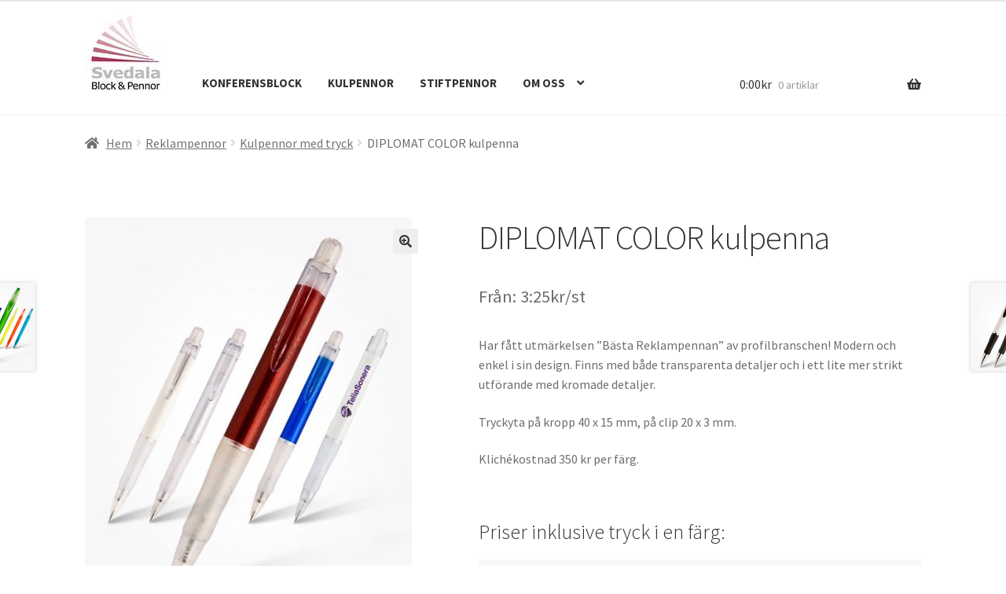

--- FILE ---
content_type: text/html; charset=UTF-8
request_url: https://www.svedalablock.se/reklampennor/kulpennor-med-tryck/diplomat-colour-kulpenna/
body_size: 21549
content:
<!doctype html>
<html lang="sv-SE">
<head>
<meta charset="UTF-8">
<meta name="viewport" content="width=device-width, initial-scale=1">
<link rel="profile" href="https://gmpg.org/xfn/11">
<link rel="pingback" href="https://www.svedalablock.se/xmlrpc.php">

<meta name='robots' content='index, follow, max-image-preview:large, max-snippet:-1, max-video-preview:-1' />

	<!-- This site is optimized with the Yoast SEO plugin v19.7.1 - https://yoast.com/wordpress/plugins/seo/ -->
	<title>DIPLOMAT COLOR kulpenna - Svedala Block &amp; Pennor</title>
	<link rel="canonical" href="https://www.svedalablock.se/reklampennor/kulpennor-med-tryck/diplomat-colour-kulpenna/" />
	<meta property="og:locale" content="sv_SE" />
	<meta property="og:type" content="article" />
	<meta property="og:title" content="DIPLOMAT COLOR kulpenna - Svedala Block &amp; Pennor" />
	<meta property="og:description" content="Har fått utmärkelsen &quot;Bästa Reklampennan&quot; av profilbranschen! Modern och enkel i sin design. Finns med både transparenta detaljer och i ett lite mer strikt utförande med kromade detaljer.  Tryckyta på kropp 40 x 15 mm, på clip 20 x 3 mm.  Klichékostnad 350 kr per färg. Priser inklusive tryck i en färg:    Antal Pris   500 st 5:50 per st   1000 st 4:60 per st   2000 st 4:30 per st   3000 st 3:90 per st   5000 st 3:40 per st   10000 st 3:25 per st" />
	<meta property="og:url" content="https://www.svedalablock.se/reklampennor/kulpennor-med-tryck/diplomat-colour-kulpenna/" />
	<meta property="og:site_name" content="Svedala Block &amp; Pennor" />
	<meta property="article:publisher" content="https://www.facebook.com/Svedala-Block-Pennor-419941168386406/" />
	<meta property="article:modified_time" content="2025-05-31T06:57:22+00:00" />
	<meta property="og:image" content="https://www.svedalablock.se/wp-content/uploads/2017/04/Diplomat-colour-kulpenna-2.jpg" />
	<meta property="og:image:width" content="483" />
	<meta property="og:image:height" content="600" />
	<meta property="og:image:type" content="image/jpeg" />
	<meta name="twitter:card" content="summary" />
	<script type="application/ld+json" class="yoast-schema-graph">{"@context":"https://schema.org","@graph":[{"@type":"WebPage","@id":"https://www.svedalablock.se/reklampennor/kulpennor-med-tryck/diplomat-colour-kulpenna/","url":"https://www.svedalablock.se/reklampennor/kulpennor-med-tryck/diplomat-colour-kulpenna/","name":"DIPLOMAT COLOR kulpenna - Svedala Block &amp; Pennor","isPartOf":{"@id":"https://www.staging.svedalablock.se/#website"},"primaryImageOfPage":{"@id":"https://www.svedalablock.se/reklampennor/kulpennor-med-tryck/diplomat-colour-kulpenna/#primaryimage"},"image":{"@id":"https://www.svedalablock.se/reklampennor/kulpennor-med-tryck/diplomat-colour-kulpenna/#primaryimage"},"thumbnailUrl":"https://www.svedalablock.se/wp-content/uploads/2017/04/Diplomat-colour-kulpenna-2.jpg","datePublished":"2017-04-28T08:52:17+00:00","dateModified":"2025-05-31T06:57:22+00:00","breadcrumb":{"@id":"https://www.svedalablock.se/reklampennor/kulpennor-med-tryck/diplomat-colour-kulpenna/#breadcrumb"},"inLanguage":"sv-SE","potentialAction":[{"@type":"ReadAction","target":["https://www.svedalablock.se/reklampennor/kulpennor-med-tryck/diplomat-colour-kulpenna/"]}]},{"@type":"ImageObject","inLanguage":"sv-SE","@id":"https://www.svedalablock.se/reklampennor/kulpennor-med-tryck/diplomat-colour-kulpenna/#primaryimage","url":"https://www.svedalablock.se/wp-content/uploads/2017/04/Diplomat-colour-kulpenna-2.jpg","contentUrl":"https://www.svedalablock.se/wp-content/uploads/2017/04/Diplomat-colour-kulpenna-2.jpg","width":483,"height":600},{"@type":"BreadcrumbList","@id":"https://www.svedalablock.se/reklampennor/kulpennor-med-tryck/diplomat-colour-kulpenna/#breadcrumb","itemListElement":[{"@type":"ListItem","position":1,"name":"Home","item":"https://www.svedalablock.se/"},{"@type":"ListItem","position":2,"name":"Produkter","item":"https://www.svedalablock.se/2015/09/23/produkter/"},{"@type":"ListItem","position":3,"name":"DIPLOMAT COLOR kulpenna"}]},{"@type":"WebSite","@id":"https://www.staging.svedalablock.se/#website","url":"https://www.staging.svedalablock.se/","name":"Svedala Block &amp; Pennor","description":"","publisher":{"@id":"https://www.staging.svedalablock.se/#organization"},"potentialAction":[{"@type":"SearchAction","target":{"@type":"EntryPoint","urlTemplate":"https://www.staging.svedalablock.se/?s={search_term_string}"},"query-input":"required name=search_term_string"}],"inLanguage":"sv-SE"},{"@type":"Organization","@id":"https://www.staging.svedalablock.se/#organization","name":"Svedala Block &amp; Pennor","url":"https://www.staging.svedalablock.se/","sameAs":["https://www.facebook.com/Svedala-Block-Pennor-419941168386406/"],"logo":{"@type":"ImageObject","inLanguage":"sv-SE","@id":"https://www.staging.svedalablock.se/#/schema/logo/image/","url":"https://www.svedalablock.se/wp-content/uploads/2019/04/cropped-logga_117x110.jpg","contentUrl":"https://www.svedalablock.se/wp-content/uploads/2019/04/cropped-logga_117x110.jpg","width":104,"height":110,"caption":"Svedala Block &amp; Pennor"},"image":{"@id":"https://www.staging.svedalablock.se/#/schema/logo/image/"}}]}</script>
	<!-- / Yoast SEO plugin. -->


<link rel='dns-prefetch' href='//fonts.googleapis.com' />
<link rel='dns-prefetch' href='//s.w.org' />
<link rel="alternate" type="application/rss+xml" title="Svedala Block &amp; Pennor &raquo; Webbflöde" href="https://www.svedalablock.se/feed/" />
<link rel="alternate" type="application/rss+xml" title="Svedala Block &amp; Pennor &raquo; kommentarsflöde" href="https://www.svedalablock.se/comments/feed/" />
<link rel="alternate" type="application/rss+xml" title="Svedala Block &amp; Pennor &raquo; DIPLOMAT COLOR kulpenna kommentarsflöde" href="https://www.svedalablock.se/reklampennor/kulpennor-med-tryck/diplomat-colour-kulpenna/feed/" />
		<!-- This site uses the Google Analytics by ExactMetrics plugin v7.10.0 - Using Analytics tracking - https://www.exactmetrics.com/ -->
							<script
				src="//www.googletagmanager.com/gtag/js?id=UA-5811134-1"  data-cfasync="false" data-wpfc-render="false" async></script>
			<script data-cfasync="false" data-wpfc-render="false">
				var em_version = '7.10.0';
				var em_track_user = true;
				var em_no_track_reason = '';
				
								var disableStrs = [
															'ga-disable-UA-5811134-1',
									];

				/* Function to detect opted out users */
				function __gtagTrackerIsOptedOut() {
					for (var index = 0; index < disableStrs.length; index++) {
						if (document.cookie.indexOf(disableStrs[index] + '=true') > -1) {
							return true;
						}
					}

					return false;
				}

				/* Disable tracking if the opt-out cookie exists. */
				if (__gtagTrackerIsOptedOut()) {
					for (var index = 0; index < disableStrs.length; index++) {
						window[disableStrs[index]] = true;
					}
				}

				/* Opt-out function */
				function __gtagTrackerOptout() {
					for (var index = 0; index < disableStrs.length; index++) {
						document.cookie = disableStrs[index] + '=true; expires=Thu, 31 Dec 2099 23:59:59 UTC; path=/';
						window[disableStrs[index]] = true;
					}
				}

				if ('undefined' === typeof gaOptout) {
					function gaOptout() {
						__gtagTrackerOptout();
					}
				}
								window.dataLayer = window.dataLayer || [];

				window.ExactMetricsDualTracker = {
					helpers: {},
					trackers: {},
				};
				if (em_track_user) {
					function __gtagDataLayer() {
						dataLayer.push(arguments);
					}

					function __gtagTracker(type, name, parameters) {
						if (!parameters) {
							parameters = {};
						}

						if (parameters.send_to) {
							__gtagDataLayer.apply(null, arguments);
							return;
						}

						if (type === 'event') {
							
														parameters.send_to = exactmetrics_frontend.ua;
							__gtagDataLayer(type, name, parameters);
													} else {
							__gtagDataLayer.apply(null, arguments);
						}
					}

					__gtagTracker('js', new Date());
					__gtagTracker('set', {
						'developer_id.dNDMyYj': true,
											});
															__gtagTracker('config', 'UA-5811134-1', {"forceSSL":"true"} );
										window.gtag = __gtagTracker;										(function () {
						/* https://developers.google.com/analytics/devguides/collection/analyticsjs/ */
						/* ga and __gaTracker compatibility shim. */
						var noopfn = function () {
							return null;
						};
						var newtracker = function () {
							return new Tracker();
						};
						var Tracker = function () {
							return null;
						};
						var p = Tracker.prototype;
						p.get = noopfn;
						p.set = noopfn;
						p.send = function () {
							var args = Array.prototype.slice.call(arguments);
							args.unshift('send');
							__gaTracker.apply(null, args);
						};
						var __gaTracker = function () {
							var len = arguments.length;
							if (len === 0) {
								return;
							}
							var f = arguments[len - 1];
							if (typeof f !== 'object' || f === null || typeof f.hitCallback !== 'function') {
								if ('send' === arguments[0]) {
									var hitConverted, hitObject = false, action;
									if ('event' === arguments[1]) {
										if ('undefined' !== typeof arguments[3]) {
											hitObject = {
												'eventAction': arguments[3],
												'eventCategory': arguments[2],
												'eventLabel': arguments[4],
												'value': arguments[5] ? arguments[5] : 1,
											}
										}
									}
									if ('pageview' === arguments[1]) {
										if ('undefined' !== typeof arguments[2]) {
											hitObject = {
												'eventAction': 'page_view',
												'page_path': arguments[2],
											}
										}
									}
									if (typeof arguments[2] === 'object') {
										hitObject = arguments[2];
									}
									if (typeof arguments[5] === 'object') {
										Object.assign(hitObject, arguments[5]);
									}
									if ('undefined' !== typeof arguments[1].hitType) {
										hitObject = arguments[1];
										if ('pageview' === hitObject.hitType) {
											hitObject.eventAction = 'page_view';
										}
									}
									if (hitObject) {
										action = 'timing' === arguments[1].hitType ? 'timing_complete' : hitObject.eventAction;
										hitConverted = mapArgs(hitObject);
										__gtagTracker('event', action, hitConverted);
									}
								}
								return;
							}

							function mapArgs(args) {
								var arg, hit = {};
								var gaMap = {
									'eventCategory': 'event_category',
									'eventAction': 'event_action',
									'eventLabel': 'event_label',
									'eventValue': 'event_value',
									'nonInteraction': 'non_interaction',
									'timingCategory': 'event_category',
									'timingVar': 'name',
									'timingValue': 'value',
									'timingLabel': 'event_label',
									'page': 'page_path',
									'location': 'page_location',
									'title': 'page_title',
								};
								for (arg in args) {
																		if (!(!args.hasOwnProperty(arg) || !gaMap.hasOwnProperty(arg))) {
										hit[gaMap[arg]] = args[arg];
									} else {
										hit[arg] = args[arg];
									}
								}
								return hit;
							}

							try {
								f.hitCallback();
							} catch (ex) {
							}
						};
						__gaTracker.create = newtracker;
						__gaTracker.getByName = newtracker;
						__gaTracker.getAll = function () {
							return [];
						};
						__gaTracker.remove = noopfn;
						__gaTracker.loaded = true;
						window['__gaTracker'] = __gaTracker;
					})();
									} else {
										console.log("");
					(function () {
						function __gtagTracker() {
							return null;
						}

						window['__gtagTracker'] = __gtagTracker;
						window['gtag'] = __gtagTracker;
					})();
									}
			</script>
				<!-- / Google Analytics by ExactMetrics -->
		<script>
window._wpemojiSettings = {"baseUrl":"https:\/\/s.w.org\/images\/core\/emoji\/14.0.0\/72x72\/","ext":".png","svgUrl":"https:\/\/s.w.org\/images\/core\/emoji\/14.0.0\/svg\/","svgExt":".svg","source":{"concatemoji":"https:\/\/www.svedalablock.se\/wp-includes\/js\/wp-emoji-release.min.js?ver=6.0.11"}};
/*! This file is auto-generated */
!function(e,a,t){var n,r,o,i=a.createElement("canvas"),p=i.getContext&&i.getContext("2d");function s(e,t){var a=String.fromCharCode,e=(p.clearRect(0,0,i.width,i.height),p.fillText(a.apply(this,e),0,0),i.toDataURL());return p.clearRect(0,0,i.width,i.height),p.fillText(a.apply(this,t),0,0),e===i.toDataURL()}function c(e){var t=a.createElement("script");t.src=e,t.defer=t.type="text/javascript",a.getElementsByTagName("head")[0].appendChild(t)}for(o=Array("flag","emoji"),t.supports={everything:!0,everythingExceptFlag:!0},r=0;r<o.length;r++)t.supports[o[r]]=function(e){if(!p||!p.fillText)return!1;switch(p.textBaseline="top",p.font="600 32px Arial",e){case"flag":return s([127987,65039,8205,9895,65039],[127987,65039,8203,9895,65039])?!1:!s([55356,56826,55356,56819],[55356,56826,8203,55356,56819])&&!s([55356,57332,56128,56423,56128,56418,56128,56421,56128,56430,56128,56423,56128,56447],[55356,57332,8203,56128,56423,8203,56128,56418,8203,56128,56421,8203,56128,56430,8203,56128,56423,8203,56128,56447]);case"emoji":return!s([129777,127995,8205,129778,127999],[129777,127995,8203,129778,127999])}return!1}(o[r]),t.supports.everything=t.supports.everything&&t.supports[o[r]],"flag"!==o[r]&&(t.supports.everythingExceptFlag=t.supports.everythingExceptFlag&&t.supports[o[r]]);t.supports.everythingExceptFlag=t.supports.everythingExceptFlag&&!t.supports.flag,t.DOMReady=!1,t.readyCallback=function(){t.DOMReady=!0},t.supports.everything||(n=function(){t.readyCallback()},a.addEventListener?(a.addEventListener("DOMContentLoaded",n,!1),e.addEventListener("load",n,!1)):(e.attachEvent("onload",n),a.attachEvent("onreadystatechange",function(){"complete"===a.readyState&&t.readyCallback()})),(e=t.source||{}).concatemoji?c(e.concatemoji):e.wpemoji&&e.twemoji&&(c(e.twemoji),c(e.wpemoji)))}(window,document,window._wpemojiSettings);
</script>
<style>
img.wp-smiley,
img.emoji {
	display: inline !important;
	border: none !important;
	box-shadow: none !important;
	height: 1em !important;
	width: 1em !important;
	margin: 0 0.07em !important;
	vertical-align: -0.1em !important;
	background: none !important;
	padding: 0 !important;
}
</style>
	<link rel='stylesheet' id='wp-block-library-css'  href='https://www.svedalablock.se/wp-includes/css/dist/block-library/style.min.css?ver=6.0.11' media='all' />
<style id='wp-block-library-theme-inline-css'>
.wp-block-audio figcaption{color:#555;font-size:13px;text-align:center}.is-dark-theme .wp-block-audio figcaption{color:hsla(0,0%,100%,.65)}.wp-block-code{border:1px solid #ccc;border-radius:4px;font-family:Menlo,Consolas,monaco,monospace;padding:.8em 1em}.wp-block-embed figcaption{color:#555;font-size:13px;text-align:center}.is-dark-theme .wp-block-embed figcaption{color:hsla(0,0%,100%,.65)}.blocks-gallery-caption{color:#555;font-size:13px;text-align:center}.is-dark-theme .blocks-gallery-caption{color:hsla(0,0%,100%,.65)}.wp-block-image figcaption{color:#555;font-size:13px;text-align:center}.is-dark-theme .wp-block-image figcaption{color:hsla(0,0%,100%,.65)}.wp-block-pullquote{border-top:4px solid;border-bottom:4px solid;margin-bottom:1.75em;color:currentColor}.wp-block-pullquote__citation,.wp-block-pullquote cite,.wp-block-pullquote footer{color:currentColor;text-transform:uppercase;font-size:.8125em;font-style:normal}.wp-block-quote{border-left:.25em solid;margin:0 0 1.75em;padding-left:1em}.wp-block-quote cite,.wp-block-quote footer{color:currentColor;font-size:.8125em;position:relative;font-style:normal}.wp-block-quote.has-text-align-right{border-left:none;border-right:.25em solid;padding-left:0;padding-right:1em}.wp-block-quote.has-text-align-center{border:none;padding-left:0}.wp-block-quote.is-large,.wp-block-quote.is-style-large,.wp-block-quote.is-style-plain{border:none}.wp-block-search .wp-block-search__label{font-weight:700}:where(.wp-block-group.has-background){padding:1.25em 2.375em}.wp-block-separator.has-css-opacity{opacity:.4}.wp-block-separator{border:none;border-bottom:2px solid;margin-left:auto;margin-right:auto}.wp-block-separator.has-alpha-channel-opacity{opacity:1}.wp-block-separator:not(.is-style-wide):not(.is-style-dots){width:100px}.wp-block-separator.has-background:not(.is-style-dots){border-bottom:none;height:1px}.wp-block-separator.has-background:not(.is-style-wide):not(.is-style-dots){height:2px}.wp-block-table thead{border-bottom:3px solid}.wp-block-table tfoot{border-top:3px solid}.wp-block-table td,.wp-block-table th{padding:.5em;border:1px solid;word-break:normal}.wp-block-table figcaption{color:#555;font-size:13px;text-align:center}.is-dark-theme .wp-block-table figcaption{color:hsla(0,0%,100%,.65)}.wp-block-video figcaption{color:#555;font-size:13px;text-align:center}.is-dark-theme .wp-block-video figcaption{color:hsla(0,0%,100%,.65)}.wp-block-template-part.has-background{padding:1.25em 2.375em;margin-top:0;margin-bottom:0}
</style>
<link rel='stylesheet' id='wc-blocks-vendors-style-css'  href='https://www.svedalablock.se/wp-content/plugins/woocommerce/packages/woocommerce-blocks/build/wc-blocks-vendors-style.css?ver=8.3.3' media='all' />
<link rel='stylesheet' id='wc-blocks-style-css'  href='https://www.svedalablock.se/wp-content/plugins/woocommerce/packages/woocommerce-blocks/build/wc-blocks-style.css?ver=8.3.3' media='all' />
<link rel='stylesheet' id='storefront-gutenberg-blocks-css'  href='https://www.svedalablock.se/wp-content/themes/storefront/assets/css/base/gutenberg-blocks.css?ver=4.1.3' media='all' />
<style id='storefront-gutenberg-blocks-inline-css'>

				.wp-block-button__link:not(.has-text-color) {
					color: #333333;
				}

				.wp-block-button__link:not(.has-text-color):hover,
				.wp-block-button__link:not(.has-text-color):focus,
				.wp-block-button__link:not(.has-text-color):active {
					color: #333333;
				}

				.wp-block-button__link:not(.has-background) {
					background-color: #eeeeee;
				}

				.wp-block-button__link:not(.has-background):hover,
				.wp-block-button__link:not(.has-background):focus,
				.wp-block-button__link:not(.has-background):active {
					border-color: #d5d5d5;
					background-color: #d5d5d5;
				}

				.wp-block-quote footer,
				.wp-block-quote cite,
				.wp-block-quote__citation {
					color: #6d6d6d;
				}

				.wp-block-pullquote cite,
				.wp-block-pullquote footer,
				.wp-block-pullquote__citation {
					color: #6d6d6d;
				}

				.wp-block-image figcaption {
					color: #6d6d6d;
				}

				.wp-block-separator.is-style-dots::before {
					color: #333333;
				}

				.wp-block-file a.wp-block-file__button {
					color: #333333;
					background-color: #eeeeee;
					border-color: #eeeeee;
				}

				.wp-block-file a.wp-block-file__button:hover,
				.wp-block-file a.wp-block-file__button:focus,
				.wp-block-file a.wp-block-file__button:active {
					color: #333333;
					background-color: #d5d5d5;
				}

				.wp-block-code,
				.wp-block-preformatted pre {
					color: #6d6d6d;
				}

				.wp-block-table:not( .has-background ):not( .is-style-stripes ) tbody tr:nth-child(2n) td {
					background-color: #fdfdfd;
				}

				.wp-block-cover .wp-block-cover__inner-container h1:not(.has-text-color),
				.wp-block-cover .wp-block-cover__inner-container h2:not(.has-text-color),
				.wp-block-cover .wp-block-cover__inner-container h3:not(.has-text-color),
				.wp-block-cover .wp-block-cover__inner-container h4:not(.has-text-color),
				.wp-block-cover .wp-block-cover__inner-container h5:not(.has-text-color),
				.wp-block-cover .wp-block-cover__inner-container h6:not(.has-text-color) {
					color: #000000;
				}

				.wc-block-components-price-slider__range-input-progress,
				.rtl .wc-block-components-price-slider__range-input-progress {
					--range-color: #7f54b3;
				}

				/* Target only IE11 */
				@media all and (-ms-high-contrast: none), (-ms-high-contrast: active) {
					.wc-block-components-price-slider__range-input-progress {
						background: #7f54b3;
					}
				}

				.wc-block-components-button:not(.is-link) {
					background-color: #333333;
					color: #ffffff;
				}

				.wc-block-components-button:not(.is-link):hover,
				.wc-block-components-button:not(.is-link):focus,
				.wc-block-components-button:not(.is-link):active {
					background-color: #1a1a1a;
					color: #ffffff;
				}

				.wc-block-components-button:not(.is-link):disabled {
					background-color: #333333;
					color: #ffffff;
				}

				.wc-block-cart__submit-container {
					background-color: #ffffff;
				}

				.wc-block-cart__submit-container::before {
					color: rgba(220,220,220,0.5);
				}

				.wc-block-components-order-summary-item__quantity {
					background-color: #ffffff;
					border-color: #6d6d6d;
					box-shadow: 0 0 0 2px #ffffff;
					color: #6d6d6d;
				}
			
</style>
<style id='global-styles-inline-css'>
body{--wp--preset--color--black: #000000;--wp--preset--color--cyan-bluish-gray: #abb8c3;--wp--preset--color--white: #ffffff;--wp--preset--color--pale-pink: #f78da7;--wp--preset--color--vivid-red: #cf2e2e;--wp--preset--color--luminous-vivid-orange: #ff6900;--wp--preset--color--luminous-vivid-amber: #fcb900;--wp--preset--color--light-green-cyan: #7bdcb5;--wp--preset--color--vivid-green-cyan: #00d084;--wp--preset--color--pale-cyan-blue: #8ed1fc;--wp--preset--color--vivid-cyan-blue: #0693e3;--wp--preset--color--vivid-purple: #9b51e0;--wp--preset--gradient--vivid-cyan-blue-to-vivid-purple: linear-gradient(135deg,rgba(6,147,227,1) 0%,rgb(155,81,224) 100%);--wp--preset--gradient--light-green-cyan-to-vivid-green-cyan: linear-gradient(135deg,rgb(122,220,180) 0%,rgb(0,208,130) 100%);--wp--preset--gradient--luminous-vivid-amber-to-luminous-vivid-orange: linear-gradient(135deg,rgba(252,185,0,1) 0%,rgba(255,105,0,1) 100%);--wp--preset--gradient--luminous-vivid-orange-to-vivid-red: linear-gradient(135deg,rgba(255,105,0,1) 0%,rgb(207,46,46) 100%);--wp--preset--gradient--very-light-gray-to-cyan-bluish-gray: linear-gradient(135deg,rgb(238,238,238) 0%,rgb(169,184,195) 100%);--wp--preset--gradient--cool-to-warm-spectrum: linear-gradient(135deg,rgb(74,234,220) 0%,rgb(151,120,209) 20%,rgb(207,42,186) 40%,rgb(238,44,130) 60%,rgb(251,105,98) 80%,rgb(254,248,76) 100%);--wp--preset--gradient--blush-light-purple: linear-gradient(135deg,rgb(255,206,236) 0%,rgb(152,150,240) 100%);--wp--preset--gradient--blush-bordeaux: linear-gradient(135deg,rgb(254,205,165) 0%,rgb(254,45,45) 50%,rgb(107,0,62) 100%);--wp--preset--gradient--luminous-dusk: linear-gradient(135deg,rgb(255,203,112) 0%,rgb(199,81,192) 50%,rgb(65,88,208) 100%);--wp--preset--gradient--pale-ocean: linear-gradient(135deg,rgb(255,245,203) 0%,rgb(182,227,212) 50%,rgb(51,167,181) 100%);--wp--preset--gradient--electric-grass: linear-gradient(135deg,rgb(202,248,128) 0%,rgb(113,206,126) 100%);--wp--preset--gradient--midnight: linear-gradient(135deg,rgb(2,3,129) 0%,rgb(40,116,252) 100%);--wp--preset--duotone--dark-grayscale: url('#wp-duotone-dark-grayscale');--wp--preset--duotone--grayscale: url('#wp-duotone-grayscale');--wp--preset--duotone--purple-yellow: url('#wp-duotone-purple-yellow');--wp--preset--duotone--blue-red: url('#wp-duotone-blue-red');--wp--preset--duotone--midnight: url('#wp-duotone-midnight');--wp--preset--duotone--magenta-yellow: url('#wp-duotone-magenta-yellow');--wp--preset--duotone--purple-green: url('#wp-duotone-purple-green');--wp--preset--duotone--blue-orange: url('#wp-duotone-blue-orange');--wp--preset--font-size--small: 14px;--wp--preset--font-size--medium: 23px;--wp--preset--font-size--large: 26px;--wp--preset--font-size--x-large: 42px;--wp--preset--font-size--normal: 16px;--wp--preset--font-size--huge: 37px;}.has-black-color{color: var(--wp--preset--color--black) !important;}.has-cyan-bluish-gray-color{color: var(--wp--preset--color--cyan-bluish-gray) !important;}.has-white-color{color: var(--wp--preset--color--white) !important;}.has-pale-pink-color{color: var(--wp--preset--color--pale-pink) !important;}.has-vivid-red-color{color: var(--wp--preset--color--vivid-red) !important;}.has-luminous-vivid-orange-color{color: var(--wp--preset--color--luminous-vivid-orange) !important;}.has-luminous-vivid-amber-color{color: var(--wp--preset--color--luminous-vivid-amber) !important;}.has-light-green-cyan-color{color: var(--wp--preset--color--light-green-cyan) !important;}.has-vivid-green-cyan-color{color: var(--wp--preset--color--vivid-green-cyan) !important;}.has-pale-cyan-blue-color{color: var(--wp--preset--color--pale-cyan-blue) !important;}.has-vivid-cyan-blue-color{color: var(--wp--preset--color--vivid-cyan-blue) !important;}.has-vivid-purple-color{color: var(--wp--preset--color--vivid-purple) !important;}.has-black-background-color{background-color: var(--wp--preset--color--black) !important;}.has-cyan-bluish-gray-background-color{background-color: var(--wp--preset--color--cyan-bluish-gray) !important;}.has-white-background-color{background-color: var(--wp--preset--color--white) !important;}.has-pale-pink-background-color{background-color: var(--wp--preset--color--pale-pink) !important;}.has-vivid-red-background-color{background-color: var(--wp--preset--color--vivid-red) !important;}.has-luminous-vivid-orange-background-color{background-color: var(--wp--preset--color--luminous-vivid-orange) !important;}.has-luminous-vivid-amber-background-color{background-color: var(--wp--preset--color--luminous-vivid-amber) !important;}.has-light-green-cyan-background-color{background-color: var(--wp--preset--color--light-green-cyan) !important;}.has-vivid-green-cyan-background-color{background-color: var(--wp--preset--color--vivid-green-cyan) !important;}.has-pale-cyan-blue-background-color{background-color: var(--wp--preset--color--pale-cyan-blue) !important;}.has-vivid-cyan-blue-background-color{background-color: var(--wp--preset--color--vivid-cyan-blue) !important;}.has-vivid-purple-background-color{background-color: var(--wp--preset--color--vivid-purple) !important;}.has-black-border-color{border-color: var(--wp--preset--color--black) !important;}.has-cyan-bluish-gray-border-color{border-color: var(--wp--preset--color--cyan-bluish-gray) !important;}.has-white-border-color{border-color: var(--wp--preset--color--white) !important;}.has-pale-pink-border-color{border-color: var(--wp--preset--color--pale-pink) !important;}.has-vivid-red-border-color{border-color: var(--wp--preset--color--vivid-red) !important;}.has-luminous-vivid-orange-border-color{border-color: var(--wp--preset--color--luminous-vivid-orange) !important;}.has-luminous-vivid-amber-border-color{border-color: var(--wp--preset--color--luminous-vivid-amber) !important;}.has-light-green-cyan-border-color{border-color: var(--wp--preset--color--light-green-cyan) !important;}.has-vivid-green-cyan-border-color{border-color: var(--wp--preset--color--vivid-green-cyan) !important;}.has-pale-cyan-blue-border-color{border-color: var(--wp--preset--color--pale-cyan-blue) !important;}.has-vivid-cyan-blue-border-color{border-color: var(--wp--preset--color--vivid-cyan-blue) !important;}.has-vivid-purple-border-color{border-color: var(--wp--preset--color--vivid-purple) !important;}.has-vivid-cyan-blue-to-vivid-purple-gradient-background{background: var(--wp--preset--gradient--vivid-cyan-blue-to-vivid-purple) !important;}.has-light-green-cyan-to-vivid-green-cyan-gradient-background{background: var(--wp--preset--gradient--light-green-cyan-to-vivid-green-cyan) !important;}.has-luminous-vivid-amber-to-luminous-vivid-orange-gradient-background{background: var(--wp--preset--gradient--luminous-vivid-amber-to-luminous-vivid-orange) !important;}.has-luminous-vivid-orange-to-vivid-red-gradient-background{background: var(--wp--preset--gradient--luminous-vivid-orange-to-vivid-red) !important;}.has-very-light-gray-to-cyan-bluish-gray-gradient-background{background: var(--wp--preset--gradient--very-light-gray-to-cyan-bluish-gray) !important;}.has-cool-to-warm-spectrum-gradient-background{background: var(--wp--preset--gradient--cool-to-warm-spectrum) !important;}.has-blush-light-purple-gradient-background{background: var(--wp--preset--gradient--blush-light-purple) !important;}.has-blush-bordeaux-gradient-background{background: var(--wp--preset--gradient--blush-bordeaux) !important;}.has-luminous-dusk-gradient-background{background: var(--wp--preset--gradient--luminous-dusk) !important;}.has-pale-ocean-gradient-background{background: var(--wp--preset--gradient--pale-ocean) !important;}.has-electric-grass-gradient-background{background: var(--wp--preset--gradient--electric-grass) !important;}.has-midnight-gradient-background{background: var(--wp--preset--gradient--midnight) !important;}.has-small-font-size{font-size: var(--wp--preset--font-size--small) !important;}.has-medium-font-size{font-size: var(--wp--preset--font-size--medium) !important;}.has-large-font-size{font-size: var(--wp--preset--font-size--large) !important;}.has-x-large-font-size{font-size: var(--wp--preset--font-size--x-large) !important;}
</style>
<link rel='stylesheet' id='photoswipe-css'  href='https://www.svedalablock.se/wp-content/plugins/woocommerce/assets/css/photoswipe/photoswipe.min.css?ver=6.9.4' media='all' />
<link rel='stylesheet' id='photoswipe-default-skin-css'  href='https://www.svedalablock.se/wp-content/plugins/woocommerce/assets/css/photoswipe/default-skin/default-skin.min.css?ver=6.9.4' media='all' />
<style id='woocommerce-inline-inline-css'>
.woocommerce form .form-row .required { visibility: visible; }
</style>
<link rel='stylesheet' id='storefront-style-css'  href='https://www.svedalablock.se/wp-content/themes/storefront/style.css?ver=4.1.3' media='all' />
<style id='storefront-style-inline-css'>

			.main-navigation ul li a,
			.site-title a,
			ul.menu li a,
			.site-branding h1 a,
			button.menu-toggle,
			button.menu-toggle:hover,
			.handheld-navigation .dropdown-toggle {
				color: #333333;
			}

			button.menu-toggle,
			button.menu-toggle:hover {
				border-color: #333333;
			}

			.main-navigation ul li a:hover,
			.main-navigation ul li:hover > a,
			.site-title a:hover,
			.site-header ul.menu li.current-menu-item > a {
				color: #747474;
			}

			table:not( .has-background ) th {
				background-color: #f8f8f8;
			}

			table:not( .has-background ) tbody td {
				background-color: #fdfdfd;
			}

			table:not( .has-background ) tbody tr:nth-child(2n) td,
			fieldset,
			fieldset legend {
				background-color: #fbfbfb;
			}

			.site-header,
			.secondary-navigation ul ul,
			.main-navigation ul.menu > li.menu-item-has-children:after,
			.secondary-navigation ul.menu ul,
			.storefront-handheld-footer-bar,
			.storefront-handheld-footer-bar ul li > a,
			.storefront-handheld-footer-bar ul li.search .site-search,
			button.menu-toggle,
			button.menu-toggle:hover {
				background-color: #ffffff;
			}

			p.site-description,
			.site-header,
			.storefront-handheld-footer-bar {
				color: #404040;
			}

			button.menu-toggle:after,
			button.menu-toggle:before,
			button.menu-toggle span:before {
				background-color: #333333;
			}

			h1, h2, h3, h4, h5, h6, .wc-block-grid__product-title {
				color: #333333;
			}

			.widget h1 {
				border-bottom-color: #333333;
			}

			body,
			.secondary-navigation a {
				color: #6d6d6d;
			}

			.widget-area .widget a,
			.hentry .entry-header .posted-on a,
			.hentry .entry-header .post-author a,
			.hentry .entry-header .post-comments a,
			.hentry .entry-header .byline a {
				color: #727272;
			}

			a {
				color: #7f54b3;
			}

			a:focus,
			button:focus,
			.button.alt:focus,
			input:focus,
			textarea:focus,
			input[type="button"]:focus,
			input[type="reset"]:focus,
			input[type="submit"]:focus,
			input[type="email"]:focus,
			input[type="tel"]:focus,
			input[type="url"]:focus,
			input[type="password"]:focus,
			input[type="search"]:focus {
				outline-color: #7f54b3;
			}

			button, input[type="button"], input[type="reset"], input[type="submit"], .button, .widget a.button {
				background-color: #eeeeee;
				border-color: #eeeeee;
				color: #333333;
			}

			button:hover, input[type="button"]:hover, input[type="reset"]:hover, input[type="submit"]:hover, .button:hover, .widget a.button:hover {
				background-color: #d5d5d5;
				border-color: #d5d5d5;
				color: #333333;
			}

			button.alt, input[type="button"].alt, input[type="reset"].alt, input[type="submit"].alt, .button.alt, .widget-area .widget a.button.alt {
				background-color: #333333;
				border-color: #333333;
				color: #ffffff;
			}

			button.alt:hover, input[type="button"].alt:hover, input[type="reset"].alt:hover, input[type="submit"].alt:hover, .button.alt:hover, .widget-area .widget a.button.alt:hover {
				background-color: #1a1a1a;
				border-color: #1a1a1a;
				color: #ffffff;
			}

			.pagination .page-numbers li .page-numbers.current {
				background-color: #e6e6e6;
				color: #636363;
			}

			#comments .comment-list .comment-content .comment-text {
				background-color: #f8f8f8;
			}

			.site-footer {
				background-color: #f0f0f0;
				color: #6d6d6d;
			}

			.site-footer a:not(.button):not(.components-button) {
				color: #333333;
			}

			.site-footer .storefront-handheld-footer-bar a:not(.button):not(.components-button) {
				color: #333333;
			}

			.site-footer h1, .site-footer h2, .site-footer h3, .site-footer h4, .site-footer h5, .site-footer h6, .site-footer .widget .widget-title, .site-footer .widget .widgettitle {
				color: #333333;
			}

			.page-template-template-homepage.has-post-thumbnail .type-page.has-post-thumbnail .entry-title {
				color: #000000;
			}

			.page-template-template-homepage.has-post-thumbnail .type-page.has-post-thumbnail .entry-content {
				color: #000000;
			}

			@media screen and ( min-width: 768px ) {
				.secondary-navigation ul.menu a:hover {
					color: #595959;
				}

				.secondary-navigation ul.menu a {
					color: #404040;
				}

				.main-navigation ul.menu ul.sub-menu,
				.main-navigation ul.nav-menu ul.children {
					background-color: #f0f0f0;
				}

				.site-header {
					border-bottom-color: #f0f0f0;
				}
			}
</style>
<link rel='stylesheet' id='storefront-icons-css'  href='https://www.svedalablock.se/wp-content/themes/storefront/assets/css/base/icons.css?ver=4.1.3' media='all' />
<link rel='stylesheet' id='storefront-fonts-css'  href='https://fonts.googleapis.com/css?family=Source+Sans+Pro%3A400%2C300%2C300italic%2C400italic%2C600%2C700%2C900&#038;subset=latin%2Clatin-ext&#038;ver=4.1.3' media='all' />
<link rel='stylesheet' id='wa_wcc_mtree_css_file-css'  href='https://www.svedalablock.se/wp-content/plugins/woocommerce-product-categories-selection-2.0/assets/css/mtree.css?ver=6.0.11' media='all' />
<link rel='stylesheet' id='storefront-woocommerce-style-css'  href='https://www.svedalablock.se/wp-content/themes/storefront/assets/css/woocommerce/woocommerce.css?ver=4.1.3' media='all' />
<style id='storefront-woocommerce-style-inline-css'>
@font-face {
				font-family: star;
				src: url(https://www.svedalablock.se/wp-content/plugins/woocommerce/assets/fonts/star.eot);
				src:
					url(https://www.svedalablock.se/wp-content/plugins/woocommerce/assets/fonts/star.eot?#iefix) format("embedded-opentype"),
					url(https://www.svedalablock.se/wp-content/plugins/woocommerce/assets/fonts/star.woff) format("woff"),
					url(https://www.svedalablock.se/wp-content/plugins/woocommerce/assets/fonts/star.ttf) format("truetype"),
					url(https://www.svedalablock.se/wp-content/plugins/woocommerce/assets/fonts/star.svg#star) format("svg");
				font-weight: 400;
				font-style: normal;
			}
			@font-face {
				font-family: WooCommerce;
				src: url(https://www.svedalablock.se/wp-content/plugins/woocommerce/assets/fonts/WooCommerce.eot);
				src:
					url(https://www.svedalablock.se/wp-content/plugins/woocommerce/assets/fonts/WooCommerce.eot?#iefix) format("embedded-opentype"),
					url(https://www.svedalablock.se/wp-content/plugins/woocommerce/assets/fonts/WooCommerce.woff) format("woff"),
					url(https://www.svedalablock.se/wp-content/plugins/woocommerce/assets/fonts/WooCommerce.ttf) format("truetype"),
					url(https://www.svedalablock.se/wp-content/plugins/woocommerce/assets/fonts/WooCommerce.svg#WooCommerce) format("svg");
				font-weight: 400;
				font-style: normal;
			}

			a.cart-contents,
			.site-header-cart .widget_shopping_cart a {
				color: #333333;
			}

			a.cart-contents:hover,
			.site-header-cart .widget_shopping_cart a:hover,
			.site-header-cart:hover > li > a {
				color: #747474;
			}

			table.cart td.product-remove,
			table.cart td.actions {
				border-top-color: #ffffff;
			}

			.storefront-handheld-footer-bar ul li.cart .count {
				background-color: #333333;
				color: #ffffff;
				border-color: #ffffff;
			}

			.woocommerce-tabs ul.tabs li.active a,
			ul.products li.product .price,
			.onsale,
			.wc-block-grid__product-onsale,
			.widget_search form:before,
			.widget_product_search form:before {
				color: #6d6d6d;
			}

			.woocommerce-breadcrumb a,
			a.woocommerce-review-link,
			.product_meta a {
				color: #727272;
			}

			.wc-block-grid__product-onsale,
			.onsale {
				border-color: #6d6d6d;
			}

			.star-rating span:before,
			.quantity .plus, .quantity .minus,
			p.stars a:hover:after,
			p.stars a:after,
			.star-rating span:before,
			#payment .payment_methods li input[type=radio]:first-child:checked+label:before {
				color: #7f54b3;
			}

			.widget_price_filter .ui-slider .ui-slider-range,
			.widget_price_filter .ui-slider .ui-slider-handle {
				background-color: #7f54b3;
			}

			.order_details {
				background-color: #f8f8f8;
			}

			.order_details > li {
				border-bottom: 1px dotted #e3e3e3;
			}

			.order_details:before,
			.order_details:after {
				background: -webkit-linear-gradient(transparent 0,transparent 0),-webkit-linear-gradient(135deg,#f8f8f8 33.33%,transparent 33.33%),-webkit-linear-gradient(45deg,#f8f8f8 33.33%,transparent 33.33%)
			}

			#order_review {
				background-color: #ffffff;
			}

			#payment .payment_methods > li .payment_box,
			#payment .place-order {
				background-color: #fafafa;
			}

			#payment .payment_methods > li:not(.woocommerce-notice) {
				background-color: #f5f5f5;
			}

			#payment .payment_methods > li:not(.woocommerce-notice):hover {
				background-color: #f0f0f0;
			}

			.woocommerce-pagination .page-numbers li .page-numbers.current {
				background-color: #e6e6e6;
				color: #636363;
			}

			.wc-block-grid__product-onsale,
			.onsale,
			.woocommerce-pagination .page-numbers li .page-numbers:not(.current) {
				color: #6d6d6d;
			}

			p.stars a:before,
			p.stars a:hover~a:before,
			p.stars.selected a.active~a:before {
				color: #6d6d6d;
			}

			p.stars.selected a.active:before,
			p.stars:hover a:before,
			p.stars.selected a:not(.active):before,
			p.stars.selected a.active:before {
				color: #7f54b3;
			}

			.single-product div.product .woocommerce-product-gallery .woocommerce-product-gallery__trigger {
				background-color: #eeeeee;
				color: #333333;
			}

			.single-product div.product .woocommerce-product-gallery .woocommerce-product-gallery__trigger:hover {
				background-color: #d5d5d5;
				border-color: #d5d5d5;
				color: #333333;
			}

			.button.added_to_cart:focus,
			.button.wc-forward:focus {
				outline-color: #7f54b3;
			}

			.added_to_cart,
			.site-header-cart .widget_shopping_cart a.button,
			.wc-block-grid__products .wc-block-grid__product .wp-block-button__link {
				background-color: #eeeeee;
				border-color: #eeeeee;
				color: #333333;
			}

			.added_to_cart:hover,
			.site-header-cart .widget_shopping_cart a.button:hover,
			.wc-block-grid__products .wc-block-grid__product .wp-block-button__link:hover {
				background-color: #d5d5d5;
				border-color: #d5d5d5;
				color: #333333;
			}

			.added_to_cart.alt, .added_to_cart, .widget a.button.checkout {
				background-color: #333333;
				border-color: #333333;
				color: #ffffff;
			}

			.added_to_cart.alt:hover, .added_to_cart:hover, .widget a.button.checkout:hover {
				background-color: #1a1a1a;
				border-color: #1a1a1a;
				color: #ffffff;
			}

			.button.loading {
				color: #eeeeee;
			}

			.button.loading:hover {
				background-color: #eeeeee;
			}

			.button.loading:after {
				color: #333333;
			}

			@media screen and ( min-width: 768px ) {
				.site-header-cart .widget_shopping_cart,
				.site-header .product_list_widget li .quantity {
					color: #404040;
				}

				.site-header-cart .widget_shopping_cart .buttons,
				.site-header-cart .widget_shopping_cart .total {
					background-color: #f5f5f5;
				}

				.site-header-cart .widget_shopping_cart {
					background-color: #f0f0f0;
				}
			}
				.storefront-product-pagination a {
					color: #6d6d6d;
					background-color: #ffffff;
				}
				.storefront-sticky-add-to-cart {
					color: #6d6d6d;
					background-color: #ffffff;
				}

				.storefront-sticky-add-to-cart a:not(.button) {
					color: #333333;
				}
</style>
<link rel='stylesheet' id='storefront-child-style-css'  href='https://www.svedalablock.se/wp-content/themes/storefront-child/style.css?ver=1.0.0' media='all' />
<link rel='stylesheet' id='woo_file_dropzone_min.css-css'  href='https://www.svedalablock.se/wp-content/plugins/woo-file-dropzone/assets/js/dropzone-4.3.0/dist/min/dropzone.min.css?ver=6.0.11' media='all' />
<link rel='stylesheet' id='woo_file_dropzone_bootstrap-iso.css-css'  href='https://www.svedalablock.se/wp-content/plugins/woo-file-dropzone/assets/css/bootstrap-iso.css?ver=6.0.11' media='all' />
<script src='https://www.svedalablock.se/wp-content/plugins/google-analytics-dashboard-for-wp/assets/js/frontend-gtag.min.js?ver=7.10.0' id='exactmetrics-frontend-script-js'></script>
<script data-cfasync="false" data-wpfc-render="false" id='exactmetrics-frontend-script-js-extra'>var exactmetrics_frontend = {"js_events_tracking":"true","download_extensions":"zip,mp3,mpeg,pdf,docx,pptx,xlsx,rar","inbound_paths":"[{\"path\":\"\\\/go\\\/\",\"label\":\"affiliate\"},{\"path\":\"\\\/recommend\\\/\",\"label\":\"affiliate\"}]","home_url":"https:\/\/www.svedalablock.se","hash_tracking":"false","ua":"UA-5811134-1","v4_id":""};</script>
<script src='https://www.svedalablock.se/wp-includes/js/jquery/jquery.min.js?ver=3.6.0' id='jquery-core-js'></script>
<script src='https://www.svedalablock.se/wp-includes/js/jquery/jquery-migrate.min.js?ver=3.3.2' id='jquery-migrate-js'></script>
<script src='https://www.svedalablock.se/wp-content/plugins/woocommerce-fixed-quantity/assets/js/woofix.js?ver=6.0.11' id='woofix_public_js-js'></script>
<script src='https://www.svedalablock.se/wp-content/plugins/woocommerce/assets/js/jquery-blockui/jquery.blockUI.min.js?ver=2.7.0-wc.6.9.4' id='jquery-blockui-js'></script>
<script id='wc-add-to-cart-js-extra'>
var wc_add_to_cart_params = {"ajax_url":"\/wp-admin\/admin-ajax.php","wc_ajax_url":"\/?wc-ajax=%%endpoint%%","i18n_view_cart":"Visa varukorg","cart_url":"https:\/\/www.svedalablock.se\/cart\/","is_cart":"","cart_redirect_after_add":"no"};
</script>
<script src='https://www.svedalablock.se/wp-content/plugins/woocommerce/assets/js/frontend/add-to-cart.min.js?ver=6.9.4' id='wc-add-to-cart-js'></script>
<script src='https://www.svedalablock.se/wp-content/plugins/js_composer/assets/js/vendors/woocommerce-add-to-cart.js?ver=6.9.0' id='vc_woocommerce-add-to-cart-js-js'></script>
<link rel="https://api.w.org/" href="https://www.svedalablock.se/wp-json/" /><link rel="alternate" type="application/json" href="https://www.svedalablock.se/wp-json/wp/v2/product/5139" /><link rel="EditURI" type="application/rsd+xml" title="RSD" href="https://www.svedalablock.se/xmlrpc.php?rsd" />
<link rel="wlwmanifest" type="application/wlwmanifest+xml" href="https://www.svedalablock.se/wp-includes/wlwmanifest.xml" /> 
<meta name="generator" content="WordPress 6.0.11" />
<meta name="generator" content="WooCommerce 6.9.4" />
<link rel='shortlink' href='https://www.svedalablock.se/?p=5139' />
<link rel="alternate" type="application/json+oembed" href="https://www.svedalablock.se/wp-json/oembed/1.0/embed?url=https%3A%2F%2Fwww.svedalablock.se%2Freklampennor%2Fkulpennor-med-tryck%2Fdiplomat-colour-kulpenna%2F" />
<link rel="alternate" type="text/xml+oembed" href="https://www.svedalablock.se/wp-json/oembed/1.0/embed?url=https%3A%2F%2Fwww.svedalablock.se%2Freklampennor%2Fkulpennor-med-tryck%2Fdiplomat-colour-kulpenna%2F&#038;format=xml" />
	<noscript><style>.woocommerce-product-gallery{ opacity: 1 !important; }</style></noscript>
	<style>.recentcomments a{display:inline !important;padding:0 !important;margin:0 !important;}</style><meta name="generator" content="Powered by WPBakery Page Builder - drag and drop page builder for WordPress."/>
<link rel="icon" href="https://www.svedalablock.se/wp-content/uploads/2017/04/logo_standing-100x100.png" sizes="32x32" />
<link rel="icon" href="https://www.svedalablock.se/wp-content/uploads/2017/04/logo_standing.png" sizes="192x192" />
<link rel="apple-touch-icon" href="https://www.svedalablock.se/wp-content/uploads/2017/04/logo_standing.png" />
<meta name="msapplication-TileImage" content="https://www.svedalablock.se/wp-content/uploads/2017/04/logo_standing.png" />
		<style id="wp-custom-css">
			.site-header .site-branding img{
	margin: -30px -0px -75px 0px;
}

.main-navigation {
margin-left: 150px;
max-width: 500px;
}

.site-search {
display: none;
}

.home section.storefront-product-section.storefront-product-categories {
display: none;
}
.home section.storefront-product-section.storefront-recent-products {
display: none;
}
.home section.storefront-product-section.storefront-popular-products {
display: none;
}
.home section.storefront-product-section.storefront-best-selling-products {
display: none;
}

.site-info a {
display: none;
}

body.woocommerce #primary {
	float: none;
	width: 100%;
}

button.alt, input[type="button"].alt, input[type="reset"].alt, input[type="submit"].alt, .button.alt, .widget-area .widget a.button.alt {
background-color: #A4244A;
border-color: #A4244A;
}

.single-product div.product .product_meta {
display: none;
}

body.woocommerce #primary.content-area {
float: none;
width: 100%;
}

.widget-title {
color: #A4244A;
}

.wpb_text_column.wpb_content_element.wpb_animate_when_almost_visible.wpb_bounceIn.bounceIn.vc_custom_1507806188567.wpb_start_animation.animated {
font-size: 33px;
margin-top: 100px;
}
.vc_custom_1533552366975 {
margin-bottom: 15px !important;
font-size: 27px;
}

.vc_general.vc_btn3.vc_btn3-size-lg.vc_btn3-shape-round.vc_btn3-style-modern.vc_btn3-o-empty.vc_btn3-icon-left.vc_btn3-color-grey {
display: none;
}

.page-template-template-fullwidth-php .content-area, .page-template-template-homepage-php .content-area {
margin-bottom: -60px;
}

.vc_btn3.vc_btn3-size-lg.vc_btn3-icon-left:not(.vc_btn3-o-empty){
text-decoration:none;
text-transform:uppercase;
}
.hentry .entry-content a:not(.button){
text-decoration:none;
text-transform:uppercase;
}
.main-navigation ul li a {
    font-size:15px;
    padding: 10px 15px;
    text-decoration: none;
    font-weight: bold;
    text-transform: uppercase;
}
.woocommerce-breadcrumb {
    font-size: 16px;
}

.woocommerce-message {
	background-color: #A4244A;
}
button, input[type="button"], input[type="reset"], input[type="submit"], .button, .widget a.button {
    background-color: #a4244a;
    border-color: #a4244a;
    color: #ffffff;
}
button:hover, input[type="button"]:hover, input[type="reset"]:hover, input[type="submit"]:hover, .button:hover, .widget a.button:hover {
    background-color: #8b0b31;
    border-color: #8b0b31;
    color: #ffffff;
}

@media all and (min-width:1140px) {
.term-63 #main {position:relative; padding-bottom:570px;}
.term-63 .after-cat {position:absolute; bottom:0; left:0; width:100%;}
}
@media all and (max-width:1140px) {
.term-63 .after-cat {
  display:none;
}
}
		</style>
		<noscript><style> .wpb_animate_when_almost_visible { opacity: 1; }</style></noscript></head>

<body data-rsssl=1 class="product-template-default single single-product postid-5139 wp-custom-logo wp-embed-responsive theme-storefront woocommerce woocommerce-page woocommerce-no-js storefront-align-wide right-sidebar woocommerce-active wpb-js-composer js-comp-ver-6.9.0 vc_responsive">

<svg xmlns="http://www.w3.org/2000/svg" viewBox="0 0 0 0" width="0" height="0" focusable="false" role="none" style="visibility: hidden; position: absolute; left: -9999px; overflow: hidden;" ><defs><filter id="wp-duotone-dark-grayscale"><feColorMatrix color-interpolation-filters="sRGB" type="matrix" values=" .299 .587 .114 0 0 .299 .587 .114 0 0 .299 .587 .114 0 0 .299 .587 .114 0 0 " /><feComponentTransfer color-interpolation-filters="sRGB" ><feFuncR type="table" tableValues="0 0.49803921568627" /><feFuncG type="table" tableValues="0 0.49803921568627" /><feFuncB type="table" tableValues="0 0.49803921568627" /><feFuncA type="table" tableValues="1 1" /></feComponentTransfer><feComposite in2="SourceGraphic" operator="in" /></filter></defs></svg><svg xmlns="http://www.w3.org/2000/svg" viewBox="0 0 0 0" width="0" height="0" focusable="false" role="none" style="visibility: hidden; position: absolute; left: -9999px; overflow: hidden;" ><defs><filter id="wp-duotone-grayscale"><feColorMatrix color-interpolation-filters="sRGB" type="matrix" values=" .299 .587 .114 0 0 .299 .587 .114 0 0 .299 .587 .114 0 0 .299 .587 .114 0 0 " /><feComponentTransfer color-interpolation-filters="sRGB" ><feFuncR type="table" tableValues="0 1" /><feFuncG type="table" tableValues="0 1" /><feFuncB type="table" tableValues="0 1" /><feFuncA type="table" tableValues="1 1" /></feComponentTransfer><feComposite in2="SourceGraphic" operator="in" /></filter></defs></svg><svg xmlns="http://www.w3.org/2000/svg" viewBox="0 0 0 0" width="0" height="0" focusable="false" role="none" style="visibility: hidden; position: absolute; left: -9999px; overflow: hidden;" ><defs><filter id="wp-duotone-purple-yellow"><feColorMatrix color-interpolation-filters="sRGB" type="matrix" values=" .299 .587 .114 0 0 .299 .587 .114 0 0 .299 .587 .114 0 0 .299 .587 .114 0 0 " /><feComponentTransfer color-interpolation-filters="sRGB" ><feFuncR type="table" tableValues="0.54901960784314 0.98823529411765" /><feFuncG type="table" tableValues="0 1" /><feFuncB type="table" tableValues="0.71764705882353 0.25490196078431" /><feFuncA type="table" tableValues="1 1" /></feComponentTransfer><feComposite in2="SourceGraphic" operator="in" /></filter></defs></svg><svg xmlns="http://www.w3.org/2000/svg" viewBox="0 0 0 0" width="0" height="0" focusable="false" role="none" style="visibility: hidden; position: absolute; left: -9999px; overflow: hidden;" ><defs><filter id="wp-duotone-blue-red"><feColorMatrix color-interpolation-filters="sRGB" type="matrix" values=" .299 .587 .114 0 0 .299 .587 .114 0 0 .299 .587 .114 0 0 .299 .587 .114 0 0 " /><feComponentTransfer color-interpolation-filters="sRGB" ><feFuncR type="table" tableValues="0 1" /><feFuncG type="table" tableValues="0 0.27843137254902" /><feFuncB type="table" tableValues="0.5921568627451 0.27843137254902" /><feFuncA type="table" tableValues="1 1" /></feComponentTransfer><feComposite in2="SourceGraphic" operator="in" /></filter></defs></svg><svg xmlns="http://www.w3.org/2000/svg" viewBox="0 0 0 0" width="0" height="0" focusable="false" role="none" style="visibility: hidden; position: absolute; left: -9999px; overflow: hidden;" ><defs><filter id="wp-duotone-midnight"><feColorMatrix color-interpolation-filters="sRGB" type="matrix" values=" .299 .587 .114 0 0 .299 .587 .114 0 0 .299 .587 .114 0 0 .299 .587 .114 0 0 " /><feComponentTransfer color-interpolation-filters="sRGB" ><feFuncR type="table" tableValues="0 0" /><feFuncG type="table" tableValues="0 0.64705882352941" /><feFuncB type="table" tableValues="0 1" /><feFuncA type="table" tableValues="1 1" /></feComponentTransfer><feComposite in2="SourceGraphic" operator="in" /></filter></defs></svg><svg xmlns="http://www.w3.org/2000/svg" viewBox="0 0 0 0" width="0" height="0" focusable="false" role="none" style="visibility: hidden; position: absolute; left: -9999px; overflow: hidden;" ><defs><filter id="wp-duotone-magenta-yellow"><feColorMatrix color-interpolation-filters="sRGB" type="matrix" values=" .299 .587 .114 0 0 .299 .587 .114 0 0 .299 .587 .114 0 0 .299 .587 .114 0 0 " /><feComponentTransfer color-interpolation-filters="sRGB" ><feFuncR type="table" tableValues="0.78039215686275 1" /><feFuncG type="table" tableValues="0 0.94901960784314" /><feFuncB type="table" tableValues="0.35294117647059 0.47058823529412" /><feFuncA type="table" tableValues="1 1" /></feComponentTransfer><feComposite in2="SourceGraphic" operator="in" /></filter></defs></svg><svg xmlns="http://www.w3.org/2000/svg" viewBox="0 0 0 0" width="0" height="0" focusable="false" role="none" style="visibility: hidden; position: absolute; left: -9999px; overflow: hidden;" ><defs><filter id="wp-duotone-purple-green"><feColorMatrix color-interpolation-filters="sRGB" type="matrix" values=" .299 .587 .114 0 0 .299 .587 .114 0 0 .299 .587 .114 0 0 .299 .587 .114 0 0 " /><feComponentTransfer color-interpolation-filters="sRGB" ><feFuncR type="table" tableValues="0.65098039215686 0.40392156862745" /><feFuncG type="table" tableValues="0 1" /><feFuncB type="table" tableValues="0.44705882352941 0.4" /><feFuncA type="table" tableValues="1 1" /></feComponentTransfer><feComposite in2="SourceGraphic" operator="in" /></filter></defs></svg><svg xmlns="http://www.w3.org/2000/svg" viewBox="0 0 0 0" width="0" height="0" focusable="false" role="none" style="visibility: hidden; position: absolute; left: -9999px; overflow: hidden;" ><defs><filter id="wp-duotone-blue-orange"><feColorMatrix color-interpolation-filters="sRGB" type="matrix" values=" .299 .587 .114 0 0 .299 .587 .114 0 0 .299 .587 .114 0 0 .299 .587 .114 0 0 " /><feComponentTransfer color-interpolation-filters="sRGB" ><feFuncR type="table" tableValues="0.098039215686275 1" /><feFuncG type="table" tableValues="0 0.66274509803922" /><feFuncB type="table" tableValues="0.84705882352941 0.41960784313725" /><feFuncA type="table" tableValues="1 1" /></feComponentTransfer><feComposite in2="SourceGraphic" operator="in" /></filter></defs></svg>

<div id="page" class="hfeed site">
	
	<header id="masthead" class="site-header" role="banner" style="">

		<div class="col-full">		<a class="skip-link screen-reader-text" href="#site-navigation">Hoppa till navigering</a>
		<a class="skip-link screen-reader-text" href="#content">Hoppa till innehåll</a>
				<div class="site-branding">
			<a href="https://www.svedalablock.se/" class="custom-logo-link" rel="home"><img width="104" height="110" src="https://www.svedalablock.se/wp-content/uploads/2019/04/cropped-logga_117x110.jpg" class="custom-logo" alt="Svedala Block &amp; Pennor" /></a>		</div>
					<div class="site-search">
				<div class="widget woocommerce widget_product_search"><form role="search" method="get" class="woocommerce-product-search" action="https://www.svedalablock.se/">
	<label class="screen-reader-text" for="woocommerce-product-search-field-0">Sök efter:</label>
	<input type="search" id="woocommerce-product-search-field-0" class="search-field" placeholder="Sök produkter&hellip;" value="" name="s" />
	<button type="submit" value="Sök">Sök</button>
	<input type="hidden" name="post_type" value="product" />
</form>
</div>			</div>
			</div><div class="storefront-primary-navigation"><div class="col-full">		<nav id="site-navigation" class="main-navigation" role="navigation" aria-label="Primär navigation">
		<button id="site-navigation-menu-toggle" class="menu-toggle" aria-controls="site-navigation" aria-expanded="false"><span>Meny</span></button>
			<div class="primary-navigation"><ul id="menu-menu-2020" class="menu"><li id="menu-item-6324" class="menu-item menu-item-type-custom menu-item-object-custom menu-item-6324"><a href="https://www.svedalablock.se/anteckningsblock/konferensblock/">Konferensblock</a></li>
<li id="menu-item-6323" class="menu-item menu-item-type-custom menu-item-object-custom menu-item-6323"><a href="https://www.svedalablock.se/reklampennor/kulpennor-med-tryck/">Kulpennor</a></li>
<li id="menu-item-6322" class="menu-item menu-item-type-custom menu-item-object-custom menu-item-6322"><a href="https://www.svedalablock.se/reklampennor/konferenspennor/">Stiftpennor</a></li>
<li id="menu-item-6321" class="menu-item menu-item-type-post_type menu-item-object-page menu-item-has-children menu-item-6321"><a href="https://www.svedalablock.se/om-oss/">Om oss</a>
<ul class="sub-menu">
	<li id="menu-item-6344" class="menu-item menu-item-type-post_type menu-item-object-page menu-item-6344"><a href="https://www.svedalablock.se/vart-miljoarbete/">Vårt miljöarbete</a></li>
	<li id="menu-item-6329" class="menu-item menu-item-type-custom menu-item-object-custom menu-item-6329"><a href="https://www.svedalablock.se/wp-content/uploads/2020/01/Svanenlicens-pennor.pdf">Svanenlicens pennor</a></li>
	<li id="menu-item-6330" class="menu-item menu-item-type-custom menu-item-object-custom menu-item-6330"><a href="https://www.svedalablock.se/wp-content/uploads/2020/01/Svanenlicens-trycksaker.pdf">Svanenlicens tryckeri</a></li>
	<li id="menu-item-6326" class="menu-item menu-item-type-post_type menu-item-object-page menu-item-6326"><a href="https://www.svedalablock.se/integritetspolicy/">integritetspolicy</a></li>
</ul>
</li>
</ul></div><div class="menu"><ul>
<li ><a href="https://www.svedalablock.se/">Hem</a></li><li class="page_item page-item-141"><a href="https://www.svedalablock.se/hem/">Hem</a></li>
<li class="page_item page-item-29 "><a href="https://www.svedalablock.se/blog/">Blog</a></li>
<li class="page_item page-item-64"><a href="https://www.svedalablock.se/2015/09/23/contact/">Contact</a></li>
<li class="page_item page-item-2"><a href="https://www.svedalablock.se/2017/03/08/exempelsida/">Exempelsida</a></li>
<li class="page_item page-item-6201"><a href="https://www.svedalablock.se/integritetspolicy/">INTEGRITETSPOLICY FÖR SVEDALA BLOCK &#038; PENNOR AB</a></li>
<li class="page_item page-item-5 current_page_parent497"><a href="https://www.svedalablock.se/2017/09/07/kampanj/">Kampanj</a></li>
<li class="page_item page-item-7"><a href="https://www.svedalablock.se/kassa/">Kassa</a></li>
<li class="page_item page-item-5 current_page_parent365"><a href="https://www.svedalablock.se/2017/05/04/miljopolicy/">Miljöpolicy</a></li>
<li class="page_item page-item-8"><a href="https://www.svedalablock.se/2015/09/23/my-account/">My Account</a></li>
<li class="page_item page-item-5 current_page_parent8"><a href="https://www.svedalablock.se/om-oss/">Om oss</a></li>
<li class="page_item page-item-228"><a href="https://www.svedalablock.se/2015/09/28/order-tracking/">Order Tracking</a></li>
<li class="page_item page-item-5 current_page_parent"><a href="https://www.svedalablock.se/2015/09/23/produkter/">Produkter</a></li>
<li class="page_item page-item-5 current_page_parent507"><a href="https://www.svedalablock.se/svanenmarkta-pennor/">Svanenmärkta pennor</a></li>
<li class="page_item page-item-439"><a href="https://www.svedalablock.se/kopvillkor/">Våra Köpvillkor</a></li>
<li class="page_item page-item-6342"><a href="https://www.svedalablock.se/vart-miljoarbete/">Vårt miljöarbete</a></li>
<li class="page_item page-item-6"><a href="https://www.svedalablock.se/cart/">Varukorg</a></li>
</ul></div>
		</nav><!-- #site-navigation -->
				<ul id="site-header-cart" class="site-header-cart menu">
			<li class="">
							<a class="cart-contents" href="https://www.svedalablock.se/cart/" title="Visa din varukorg">
								<span class="woocommerce-Price-amount amount">0:00<span class="woocommerce-Price-currencySymbol">&#107;&#114;</span></span> <span class="count">0 artiklar</span>
			</a>
					</li>
			<li>
				<div class="widget woocommerce widget_shopping_cart"><div class="widget_shopping_cart_content"></div></div>			</li>
		</ul>
			</div></div>
	</header><!-- #masthead -->

	<div class="storefront-breadcrumb"><div class="col-full"><nav class="woocommerce-breadcrumb" aria-label="synliga sökvägar"><a href="https://www.svedalablock.se">Hem</a><span class="breadcrumb-separator"> / </span><a href="https://www.svedalablock.se/reklampennor/">Reklampennor</a><span class="breadcrumb-separator"> / </span><a href="https://www.svedalablock.se/reklampennor/kulpennor-med-tryck/">Kulpennor med tryck</a><span class="breadcrumb-separator"> / </span>DIPLOMAT COLOR kulpenna</nav></div></div>
	<div id="content" class="site-content" tabindex="-1">
		<div class="col-full">

		<div class="woocommerce"></div>
			<div id="primary" class="content-area">
			<main id="main" class="site-main" role="main">
		
					
			<div class="woocommerce-notices-wrapper"></div><div id="product-5139" class="product type-product post-5139 status-publish first instock product_cat-kulpennor-med-tryck product_cat-reklampennor has-post-thumbnail taxable shipping-taxable purchasable product-type-variable">

	<div class="woocommerce-product-gallery woocommerce-product-gallery--with-images woocommerce-product-gallery--columns-4 images" data-columns="4" style="opacity: 0; transition: opacity .25s ease-in-out;">
	<figure class="woocommerce-product-gallery__wrapper">
		<div data-thumb="https://www.svedalablock.se/wp-content/uploads/2017/04/Diplomat-colour-kulpenna-2-100x100.jpg" data-thumb-alt="" class="woocommerce-product-gallery__image"><a href="https://www.svedalablock.se/wp-content/uploads/2017/04/Diplomat-colour-kulpenna-2.jpg"><img width="416" height="517" src="https://www.svedalablock.se/wp-content/uploads/2017/04/Diplomat-colour-kulpenna-2-416x517.jpg" class="wp-post-image" alt="" loading="lazy" title="Diplomat-colour-kulpenna.jpg" data-caption="" data-src="https://www.svedalablock.se/wp-content/uploads/2017/04/Diplomat-colour-kulpenna-2.jpg" data-large_image="https://www.svedalablock.se/wp-content/uploads/2017/04/Diplomat-colour-kulpenna-2.jpg" data-large_image_width="483" data-large_image_height="600" srcset="https://www.svedalablock.se/wp-content/uploads/2017/04/Diplomat-colour-kulpenna-2-416x517.jpg 416w, https://www.svedalablock.se/wp-content/uploads/2017/04/Diplomat-colour-kulpenna-2-324x403.jpg 324w, https://www.svedalablock.se/wp-content/uploads/2017/04/Diplomat-colour-kulpenna-2-242x300.jpg 242w, https://www.svedalablock.se/wp-content/uploads/2017/04/Diplomat-colour-kulpenna-2-116x145.jpg 116w, https://www.svedalablock.se/wp-content/uploads/2017/04/Diplomat-colour-kulpenna-2-190x236.jpg 190w, https://www.svedalablock.se/wp-content/uploads/2017/04/Diplomat-colour-kulpenna-2.jpg 483w" sizes="(max-width: 416px) 100vw, 416px" /></a></div>	</figure>
</div>

	<div class="summary entry-summary">
		<h1 class="product_title entry-title">DIPLOMAT COLOR kulpenna</h1><p class="price">Från: <span class="woocommerce-Price-amount amount"><bdi>3:25<span class="woocommerce-Price-currencySymbol">&#107;&#114;</span></bdi></span>/st</p>
<div class="woocommerce-product-details__short-description">
	<p>Har fått utmärkelsen &#8221;Bästa Reklampennan&#8221; av profilbranschen! Modern och enkel i sin design. Finns med både transparenta detaljer och i ett lite mer strikt utförande med kromade detaljer.</p>
<p>Tryckyta på kropp 40 x 15 mm, på clip 20 x 3 mm.</p>
<p>Klichékostnad 350 kr per färg.</p>
<h3 class="p1"><span class="s1">Priser inklusive tryck i en färg:</span></h3>
<table>
<tbody>
<tr>
<th>Antal</th>
<th>Pris</th>
</tr>
<tr>
<td>500 st</td>
<td>5:50 per st</td>
</tr>
<tr>
<td>1000 st</td>
<td>4:60 per st</td>
</tr>
<tr>
<td>2000 st</td>
<td>4:30 per st</td>
</tr>
<tr>
<td>3000 st</td>
<td>3:90 per st</td>
</tr>
<tr>
<td>5000 st</td>
<td>3:40 per st</td>
</tr>
<tr>
<td>10000 st</td>
<td>3:25 per st</td>
</tr>
</tbody>
</table>
</div>

<form class="variations_form cart" action="https://www.svedalablock.se/reklampennor/kulpennor-med-tryck/diplomat-colour-kulpenna/" method="post" enctype='multipart/form-data' data-product_id="5139" data-product_variations="[{&quot;attributes&quot;:{&quot;attribute_pa_antal&quot;:&quot;500&quot;,&quot;attribute_pa_farg&quot;:&quot;&quot;,&quot;attribute_pa_antal-tryckfarger&quot;:&quot;1-fargstryck&quot;},&quot;availability_html&quot;:&quot;&quot;,&quot;backorders_allowed&quot;:false,&quot;dimensions&quot;:{&quot;length&quot;:&quot;&quot;,&quot;width&quot;:&quot;&quot;,&quot;height&quot;:&quot;&quot;},&quot;dimensions_html&quot;:&quot;Inte tillg\u00e4nglig&quot;,&quot;display_price&quot;:5.5,&quot;display_regular_price&quot;:5.5,&quot;image&quot;:{&quot;title&quot;:&quot;Diplomat-colour-kulpenna.jpg&quot;,&quot;caption&quot;:&quot;&quot;,&quot;url&quot;:&quot;https:\/\/www.svedalablock.se\/wp-content\/uploads\/2017\/04\/Diplomat-colour-kulpenna-2.jpg&quot;,&quot;alt&quot;:&quot;&quot;,&quot;src&quot;:&quot;https:\/\/www.svedalablock.se\/wp-content\/uploads\/2017\/04\/Diplomat-colour-kulpenna-2-416x517.jpg&quot;,&quot;srcset&quot;:&quot;https:\/\/www.svedalablock.se\/wp-content\/uploads\/2017\/04\/Diplomat-colour-kulpenna-2-416x517.jpg 416w, https:\/\/www.svedalablock.se\/wp-content\/uploads\/2017\/04\/Diplomat-colour-kulpenna-2-324x403.jpg 324w, https:\/\/www.svedalablock.se\/wp-content\/uploads\/2017\/04\/Diplomat-colour-kulpenna-2-242x300.jpg 242w, https:\/\/www.svedalablock.se\/wp-content\/uploads\/2017\/04\/Diplomat-colour-kulpenna-2-116x145.jpg 116w, https:\/\/www.svedalablock.se\/wp-content\/uploads\/2017\/04\/Diplomat-colour-kulpenna-2-190x236.jpg 190w, https:\/\/www.svedalablock.se\/wp-content\/uploads\/2017\/04\/Diplomat-colour-kulpenna-2.jpg 483w&quot;,&quot;sizes&quot;:&quot;(max-width: 416px) 100vw, 416px&quot;,&quot;full_src&quot;:&quot;https:\/\/www.svedalablock.se\/wp-content\/uploads\/2017\/04\/Diplomat-colour-kulpenna-2.jpg&quot;,&quot;full_src_w&quot;:483,&quot;full_src_h&quot;:600,&quot;gallery_thumbnail_src&quot;:&quot;https:\/\/www.svedalablock.se\/wp-content\/uploads\/2017\/04\/Diplomat-colour-kulpenna-2-100x100.jpg&quot;,&quot;gallery_thumbnail_src_w&quot;:100,&quot;gallery_thumbnail_src_h&quot;:100,&quot;thumb_src&quot;:&quot;https:\/\/www.svedalablock.se\/wp-content\/uploads\/2017\/04\/Diplomat-colour-kulpenna-2-324x403.jpg&quot;,&quot;thumb_src_w&quot;:324,&quot;thumb_src_h&quot;:403,&quot;src_w&quot;:416,&quot;src_h&quot;:517},&quot;image_id&quot;:5351,&quot;is_downloadable&quot;:false,&quot;is_in_stock&quot;:true,&quot;is_purchasable&quot;:true,&quot;is_sold_individually&quot;:&quot;no&quot;,&quot;is_virtual&quot;:true,&quot;max_qty&quot;:&quot;&quot;,&quot;min_qty&quot;:&quot;500&quot;,&quot;price_html&quot;:&quot;&lt;span class=\&quot;price\&quot;&gt;&lt;span class=\&quot;woocommerce-Price-amount amount\&quot;&gt;&lt;bdi&gt;5:50&lt;span class=\&quot;woocommerce-Price-currencySymbol\&quot;&gt;&amp;#107;&amp;#114;&lt;\/span&gt;&lt;\/bdi&gt;&lt;\/span&gt;&lt;\/span&gt;&quot;,&quot;sku&quot;:&quot;sb13-variation-1&quot;,&quot;variation_description&quot;:&quot;&quot;,&quot;variation_id&quot;:5141,&quot;variation_is_active&quot;:true,&quot;variation_is_visible&quot;:true,&quot;weight&quot;:&quot;&quot;,&quot;weight_html&quot;:&quot;Inte tillg\u00e4nglig&quot;,&quot;step&quot;:&quot;500&quot;,&quot;input_value&quot;:&quot;500&quot;},{&quot;attributes&quot;:{&quot;attribute_pa_antal&quot;:&quot;2000&quot;,&quot;attribute_pa_farg&quot;:&quot;&quot;,&quot;attribute_pa_antal-tryckfarger&quot;:&quot;1-fargstryck&quot;},&quot;availability_html&quot;:&quot;&quot;,&quot;backorders_allowed&quot;:false,&quot;dimensions&quot;:{&quot;length&quot;:&quot;&quot;,&quot;width&quot;:&quot;&quot;,&quot;height&quot;:&quot;&quot;},&quot;dimensions_html&quot;:&quot;Inte tillg\u00e4nglig&quot;,&quot;display_price&quot;:4.3,&quot;display_regular_price&quot;:4.3,&quot;image&quot;:{&quot;title&quot;:&quot;Diplomat-colour-kulpenna.jpg&quot;,&quot;caption&quot;:&quot;&quot;,&quot;url&quot;:&quot;https:\/\/www.svedalablock.se\/wp-content\/uploads\/2017\/04\/Diplomat-colour-kulpenna-2.jpg&quot;,&quot;alt&quot;:&quot;&quot;,&quot;src&quot;:&quot;https:\/\/www.svedalablock.se\/wp-content\/uploads\/2017\/04\/Diplomat-colour-kulpenna-2-416x517.jpg&quot;,&quot;srcset&quot;:&quot;https:\/\/www.svedalablock.se\/wp-content\/uploads\/2017\/04\/Diplomat-colour-kulpenna-2-416x517.jpg 416w, https:\/\/www.svedalablock.se\/wp-content\/uploads\/2017\/04\/Diplomat-colour-kulpenna-2-324x403.jpg 324w, https:\/\/www.svedalablock.se\/wp-content\/uploads\/2017\/04\/Diplomat-colour-kulpenna-2-242x300.jpg 242w, https:\/\/www.svedalablock.se\/wp-content\/uploads\/2017\/04\/Diplomat-colour-kulpenna-2-116x145.jpg 116w, https:\/\/www.svedalablock.se\/wp-content\/uploads\/2017\/04\/Diplomat-colour-kulpenna-2-190x236.jpg 190w, https:\/\/www.svedalablock.se\/wp-content\/uploads\/2017\/04\/Diplomat-colour-kulpenna-2.jpg 483w&quot;,&quot;sizes&quot;:&quot;(max-width: 416px) 100vw, 416px&quot;,&quot;full_src&quot;:&quot;https:\/\/www.svedalablock.se\/wp-content\/uploads\/2017\/04\/Diplomat-colour-kulpenna-2.jpg&quot;,&quot;full_src_w&quot;:483,&quot;full_src_h&quot;:600,&quot;gallery_thumbnail_src&quot;:&quot;https:\/\/www.svedalablock.se\/wp-content\/uploads\/2017\/04\/Diplomat-colour-kulpenna-2-100x100.jpg&quot;,&quot;gallery_thumbnail_src_w&quot;:100,&quot;gallery_thumbnail_src_h&quot;:100,&quot;thumb_src&quot;:&quot;https:\/\/www.svedalablock.se\/wp-content\/uploads\/2017\/04\/Diplomat-colour-kulpenna-2-324x403.jpg&quot;,&quot;thumb_src_w&quot;:324,&quot;thumb_src_h&quot;:403,&quot;src_w&quot;:416,&quot;src_h&quot;:517},&quot;image_id&quot;:5351,&quot;is_downloadable&quot;:false,&quot;is_in_stock&quot;:true,&quot;is_purchasable&quot;:true,&quot;is_sold_individually&quot;:&quot;no&quot;,&quot;is_virtual&quot;:true,&quot;max_qty&quot;:&quot;&quot;,&quot;min_qty&quot;:&quot;2000&quot;,&quot;price_html&quot;:&quot;&lt;span class=\&quot;price\&quot;&gt;&lt;span class=\&quot;woocommerce-Price-amount amount\&quot;&gt;&lt;bdi&gt;4:30&lt;span class=\&quot;woocommerce-Price-currencySymbol\&quot;&gt;&amp;#107;&amp;#114;&lt;\/span&gt;&lt;\/bdi&gt;&lt;\/span&gt;&lt;\/span&gt;&quot;,&quot;sku&quot;:&quot;sb13-variation-9&quot;,&quot;variation_description&quot;:&quot;&quot;,&quot;variation_id&quot;:5149,&quot;variation_is_active&quot;:true,&quot;variation_is_visible&quot;:true,&quot;weight&quot;:&quot;&quot;,&quot;weight_html&quot;:&quot;Inte tillg\u00e4nglig&quot;,&quot;step&quot;:&quot;2000&quot;,&quot;input_value&quot;:&quot;2000&quot;},{&quot;attributes&quot;:{&quot;attribute_pa_antal&quot;:&quot;3000&quot;,&quot;attribute_pa_farg&quot;:&quot;&quot;,&quot;attribute_pa_antal-tryckfarger&quot;:&quot;1-fargstryck&quot;},&quot;availability_html&quot;:&quot;&quot;,&quot;backorders_allowed&quot;:false,&quot;dimensions&quot;:{&quot;length&quot;:&quot;&quot;,&quot;width&quot;:&quot;&quot;,&quot;height&quot;:&quot;&quot;},&quot;dimensions_html&quot;:&quot;Inte tillg\u00e4nglig&quot;,&quot;display_price&quot;:3.9,&quot;display_regular_price&quot;:3.9,&quot;image&quot;:{&quot;title&quot;:&quot;Diplomat-colour-kulpenna.jpg&quot;,&quot;caption&quot;:&quot;&quot;,&quot;url&quot;:&quot;https:\/\/www.svedalablock.se\/wp-content\/uploads\/2017\/04\/Diplomat-colour-kulpenna-2.jpg&quot;,&quot;alt&quot;:&quot;&quot;,&quot;src&quot;:&quot;https:\/\/www.svedalablock.se\/wp-content\/uploads\/2017\/04\/Diplomat-colour-kulpenna-2-416x517.jpg&quot;,&quot;srcset&quot;:&quot;https:\/\/www.svedalablock.se\/wp-content\/uploads\/2017\/04\/Diplomat-colour-kulpenna-2-416x517.jpg 416w, https:\/\/www.svedalablock.se\/wp-content\/uploads\/2017\/04\/Diplomat-colour-kulpenna-2-324x403.jpg 324w, https:\/\/www.svedalablock.se\/wp-content\/uploads\/2017\/04\/Diplomat-colour-kulpenna-2-242x300.jpg 242w, https:\/\/www.svedalablock.se\/wp-content\/uploads\/2017\/04\/Diplomat-colour-kulpenna-2-116x145.jpg 116w, https:\/\/www.svedalablock.se\/wp-content\/uploads\/2017\/04\/Diplomat-colour-kulpenna-2-190x236.jpg 190w, https:\/\/www.svedalablock.se\/wp-content\/uploads\/2017\/04\/Diplomat-colour-kulpenna-2.jpg 483w&quot;,&quot;sizes&quot;:&quot;(max-width: 416px) 100vw, 416px&quot;,&quot;full_src&quot;:&quot;https:\/\/www.svedalablock.se\/wp-content\/uploads\/2017\/04\/Diplomat-colour-kulpenna-2.jpg&quot;,&quot;full_src_w&quot;:483,&quot;full_src_h&quot;:600,&quot;gallery_thumbnail_src&quot;:&quot;https:\/\/www.svedalablock.se\/wp-content\/uploads\/2017\/04\/Diplomat-colour-kulpenna-2-100x100.jpg&quot;,&quot;gallery_thumbnail_src_w&quot;:100,&quot;gallery_thumbnail_src_h&quot;:100,&quot;thumb_src&quot;:&quot;https:\/\/www.svedalablock.se\/wp-content\/uploads\/2017\/04\/Diplomat-colour-kulpenna-2-324x403.jpg&quot;,&quot;thumb_src_w&quot;:324,&quot;thumb_src_h&quot;:403,&quot;src_w&quot;:416,&quot;src_h&quot;:517},&quot;image_id&quot;:5351,&quot;is_downloadable&quot;:false,&quot;is_in_stock&quot;:true,&quot;is_purchasable&quot;:true,&quot;is_sold_individually&quot;:&quot;no&quot;,&quot;is_virtual&quot;:true,&quot;max_qty&quot;:&quot;&quot;,&quot;min_qty&quot;:&quot;3000&quot;,&quot;price_html&quot;:&quot;&lt;span class=\&quot;price\&quot;&gt;&lt;span class=\&quot;woocommerce-Price-amount amount\&quot;&gt;&lt;bdi&gt;3:90&lt;span class=\&quot;woocommerce-Price-currencySymbol\&quot;&gt;&amp;#107;&amp;#114;&lt;\/span&gt;&lt;\/bdi&gt;&lt;\/span&gt;&lt;\/span&gt;&quot;,&quot;sku&quot;:&quot;sb13-variation-13&quot;,&quot;variation_description&quot;:&quot;&quot;,&quot;variation_id&quot;:5153,&quot;variation_is_active&quot;:true,&quot;variation_is_visible&quot;:true,&quot;weight&quot;:&quot;&quot;,&quot;weight_html&quot;:&quot;Inte tillg\u00e4nglig&quot;,&quot;step&quot;:&quot;3000&quot;,&quot;input_value&quot;:&quot;3000&quot;},{&quot;attributes&quot;:{&quot;attribute_pa_antal&quot;:&quot;5000&quot;,&quot;attribute_pa_farg&quot;:&quot;&quot;,&quot;attribute_pa_antal-tryckfarger&quot;:&quot;1-fargstryck&quot;},&quot;availability_html&quot;:&quot;&quot;,&quot;backorders_allowed&quot;:false,&quot;dimensions&quot;:{&quot;length&quot;:&quot;&quot;,&quot;width&quot;:&quot;&quot;,&quot;height&quot;:&quot;&quot;},&quot;dimensions_html&quot;:&quot;Inte tillg\u00e4nglig&quot;,&quot;display_price&quot;:3.4,&quot;display_regular_price&quot;:3.4,&quot;image&quot;:{&quot;title&quot;:&quot;Diplomat-colour-kulpenna.jpg&quot;,&quot;caption&quot;:&quot;&quot;,&quot;url&quot;:&quot;https:\/\/www.svedalablock.se\/wp-content\/uploads\/2017\/04\/Diplomat-colour-kulpenna-2.jpg&quot;,&quot;alt&quot;:&quot;&quot;,&quot;src&quot;:&quot;https:\/\/www.svedalablock.se\/wp-content\/uploads\/2017\/04\/Diplomat-colour-kulpenna-2-416x517.jpg&quot;,&quot;srcset&quot;:&quot;https:\/\/www.svedalablock.se\/wp-content\/uploads\/2017\/04\/Diplomat-colour-kulpenna-2-416x517.jpg 416w, https:\/\/www.svedalablock.se\/wp-content\/uploads\/2017\/04\/Diplomat-colour-kulpenna-2-324x403.jpg 324w, https:\/\/www.svedalablock.se\/wp-content\/uploads\/2017\/04\/Diplomat-colour-kulpenna-2-242x300.jpg 242w, https:\/\/www.svedalablock.se\/wp-content\/uploads\/2017\/04\/Diplomat-colour-kulpenna-2-116x145.jpg 116w, https:\/\/www.svedalablock.se\/wp-content\/uploads\/2017\/04\/Diplomat-colour-kulpenna-2-190x236.jpg 190w, https:\/\/www.svedalablock.se\/wp-content\/uploads\/2017\/04\/Diplomat-colour-kulpenna-2.jpg 483w&quot;,&quot;sizes&quot;:&quot;(max-width: 416px) 100vw, 416px&quot;,&quot;full_src&quot;:&quot;https:\/\/www.svedalablock.se\/wp-content\/uploads\/2017\/04\/Diplomat-colour-kulpenna-2.jpg&quot;,&quot;full_src_w&quot;:483,&quot;full_src_h&quot;:600,&quot;gallery_thumbnail_src&quot;:&quot;https:\/\/www.svedalablock.se\/wp-content\/uploads\/2017\/04\/Diplomat-colour-kulpenna-2-100x100.jpg&quot;,&quot;gallery_thumbnail_src_w&quot;:100,&quot;gallery_thumbnail_src_h&quot;:100,&quot;thumb_src&quot;:&quot;https:\/\/www.svedalablock.se\/wp-content\/uploads\/2017\/04\/Diplomat-colour-kulpenna-2-324x403.jpg&quot;,&quot;thumb_src_w&quot;:324,&quot;thumb_src_h&quot;:403,&quot;src_w&quot;:416,&quot;src_h&quot;:517},&quot;image_id&quot;:5351,&quot;is_downloadable&quot;:false,&quot;is_in_stock&quot;:true,&quot;is_purchasable&quot;:true,&quot;is_sold_individually&quot;:&quot;no&quot;,&quot;is_virtual&quot;:true,&quot;max_qty&quot;:&quot;&quot;,&quot;min_qty&quot;:&quot;5000&quot;,&quot;price_html&quot;:&quot;&lt;span class=\&quot;price\&quot;&gt;&lt;span class=\&quot;woocommerce-Price-amount amount\&quot;&gt;&lt;bdi&gt;3:40&lt;span class=\&quot;woocommerce-Price-currencySymbol\&quot;&gt;&amp;#107;&amp;#114;&lt;\/span&gt;&lt;\/bdi&gt;&lt;\/span&gt;&lt;\/span&gt;&quot;,&quot;sku&quot;:&quot;sb13-variation-17&quot;,&quot;variation_description&quot;:&quot;&quot;,&quot;variation_id&quot;:5157,&quot;variation_is_active&quot;:true,&quot;variation_is_visible&quot;:true,&quot;weight&quot;:&quot;&quot;,&quot;weight_html&quot;:&quot;Inte tillg\u00e4nglig&quot;,&quot;step&quot;:&quot;5000&quot;,&quot;input_value&quot;:&quot;5000&quot;},{&quot;attributes&quot;:{&quot;attribute_pa_antal&quot;:&quot;10000&quot;,&quot;attribute_pa_farg&quot;:&quot;&quot;,&quot;attribute_pa_antal-tryckfarger&quot;:&quot;1-fargstryck&quot;},&quot;availability_html&quot;:&quot;&quot;,&quot;backorders_allowed&quot;:false,&quot;dimensions&quot;:{&quot;length&quot;:&quot;&quot;,&quot;width&quot;:&quot;&quot;,&quot;height&quot;:&quot;&quot;},&quot;dimensions_html&quot;:&quot;Inte tillg\u00e4nglig&quot;,&quot;display_price&quot;:3.25,&quot;display_regular_price&quot;:3.25,&quot;image&quot;:{&quot;title&quot;:&quot;Diplomat-colour-kulpenna.jpg&quot;,&quot;caption&quot;:&quot;&quot;,&quot;url&quot;:&quot;https:\/\/www.svedalablock.se\/wp-content\/uploads\/2017\/04\/Diplomat-colour-kulpenna-2.jpg&quot;,&quot;alt&quot;:&quot;&quot;,&quot;src&quot;:&quot;https:\/\/www.svedalablock.se\/wp-content\/uploads\/2017\/04\/Diplomat-colour-kulpenna-2-416x517.jpg&quot;,&quot;srcset&quot;:&quot;https:\/\/www.svedalablock.se\/wp-content\/uploads\/2017\/04\/Diplomat-colour-kulpenna-2-416x517.jpg 416w, https:\/\/www.svedalablock.se\/wp-content\/uploads\/2017\/04\/Diplomat-colour-kulpenna-2-324x403.jpg 324w, https:\/\/www.svedalablock.se\/wp-content\/uploads\/2017\/04\/Diplomat-colour-kulpenna-2-242x300.jpg 242w, https:\/\/www.svedalablock.se\/wp-content\/uploads\/2017\/04\/Diplomat-colour-kulpenna-2-116x145.jpg 116w, https:\/\/www.svedalablock.se\/wp-content\/uploads\/2017\/04\/Diplomat-colour-kulpenna-2-190x236.jpg 190w, https:\/\/www.svedalablock.se\/wp-content\/uploads\/2017\/04\/Diplomat-colour-kulpenna-2.jpg 483w&quot;,&quot;sizes&quot;:&quot;(max-width: 416px) 100vw, 416px&quot;,&quot;full_src&quot;:&quot;https:\/\/www.svedalablock.se\/wp-content\/uploads\/2017\/04\/Diplomat-colour-kulpenna-2.jpg&quot;,&quot;full_src_w&quot;:483,&quot;full_src_h&quot;:600,&quot;gallery_thumbnail_src&quot;:&quot;https:\/\/www.svedalablock.se\/wp-content\/uploads\/2017\/04\/Diplomat-colour-kulpenna-2-100x100.jpg&quot;,&quot;gallery_thumbnail_src_w&quot;:100,&quot;gallery_thumbnail_src_h&quot;:100,&quot;thumb_src&quot;:&quot;https:\/\/www.svedalablock.se\/wp-content\/uploads\/2017\/04\/Diplomat-colour-kulpenna-2-324x403.jpg&quot;,&quot;thumb_src_w&quot;:324,&quot;thumb_src_h&quot;:403,&quot;src_w&quot;:416,&quot;src_h&quot;:517},&quot;image_id&quot;:5351,&quot;is_downloadable&quot;:false,&quot;is_in_stock&quot;:true,&quot;is_purchasable&quot;:true,&quot;is_sold_individually&quot;:&quot;no&quot;,&quot;is_virtual&quot;:true,&quot;max_qty&quot;:&quot;&quot;,&quot;min_qty&quot;:&quot;10000&quot;,&quot;price_html&quot;:&quot;&lt;span class=\&quot;price\&quot;&gt;&lt;span class=\&quot;woocommerce-Price-amount amount\&quot;&gt;&lt;bdi&gt;3:25&lt;span class=\&quot;woocommerce-Price-currencySymbol\&quot;&gt;&amp;#107;&amp;#114;&lt;\/span&gt;&lt;\/bdi&gt;&lt;\/span&gt;&lt;\/span&gt;&quot;,&quot;sku&quot;:&quot;sb13-variation-21&quot;,&quot;variation_description&quot;:&quot;&quot;,&quot;variation_id&quot;:5161,&quot;variation_is_active&quot;:true,&quot;variation_is_visible&quot;:true,&quot;weight&quot;:&quot;&quot;,&quot;weight_html&quot;:&quot;Inte tillg\u00e4nglig&quot;,&quot;step&quot;:&quot;10000&quot;,&quot;input_value&quot;:&quot;10000&quot;},{&quot;attributes&quot;:{&quot;attribute_pa_antal&quot;:&quot;1000&quot;,&quot;attribute_pa_farg&quot;:&quot;&quot;,&quot;attribute_pa_antal-tryckfarger&quot;:&quot;1-fargstryck&quot;},&quot;availability_html&quot;:&quot;&quot;,&quot;backorders_allowed&quot;:false,&quot;dimensions&quot;:{&quot;length&quot;:&quot;&quot;,&quot;width&quot;:&quot;&quot;,&quot;height&quot;:&quot;&quot;},&quot;dimensions_html&quot;:&quot;Inte tillg\u00e4nglig&quot;,&quot;display_price&quot;:4.6,&quot;display_regular_price&quot;:4.6,&quot;image&quot;:{&quot;title&quot;:&quot;Diplomat-colour-kulpenna.jpg&quot;,&quot;caption&quot;:&quot;&quot;,&quot;url&quot;:&quot;https:\/\/www.svedalablock.se\/wp-content\/uploads\/2017\/04\/Diplomat-colour-kulpenna-2.jpg&quot;,&quot;alt&quot;:&quot;&quot;,&quot;src&quot;:&quot;https:\/\/www.svedalablock.se\/wp-content\/uploads\/2017\/04\/Diplomat-colour-kulpenna-2-416x517.jpg&quot;,&quot;srcset&quot;:&quot;https:\/\/www.svedalablock.se\/wp-content\/uploads\/2017\/04\/Diplomat-colour-kulpenna-2-416x517.jpg 416w, https:\/\/www.svedalablock.se\/wp-content\/uploads\/2017\/04\/Diplomat-colour-kulpenna-2-324x403.jpg 324w, https:\/\/www.svedalablock.se\/wp-content\/uploads\/2017\/04\/Diplomat-colour-kulpenna-2-242x300.jpg 242w, https:\/\/www.svedalablock.se\/wp-content\/uploads\/2017\/04\/Diplomat-colour-kulpenna-2-116x145.jpg 116w, https:\/\/www.svedalablock.se\/wp-content\/uploads\/2017\/04\/Diplomat-colour-kulpenna-2-190x236.jpg 190w, https:\/\/www.svedalablock.se\/wp-content\/uploads\/2017\/04\/Diplomat-colour-kulpenna-2.jpg 483w&quot;,&quot;sizes&quot;:&quot;(max-width: 416px) 100vw, 416px&quot;,&quot;full_src&quot;:&quot;https:\/\/www.svedalablock.se\/wp-content\/uploads\/2017\/04\/Diplomat-colour-kulpenna-2.jpg&quot;,&quot;full_src_w&quot;:483,&quot;full_src_h&quot;:600,&quot;gallery_thumbnail_src&quot;:&quot;https:\/\/www.svedalablock.se\/wp-content\/uploads\/2017\/04\/Diplomat-colour-kulpenna-2-100x100.jpg&quot;,&quot;gallery_thumbnail_src_w&quot;:100,&quot;gallery_thumbnail_src_h&quot;:100,&quot;thumb_src&quot;:&quot;https:\/\/www.svedalablock.se\/wp-content\/uploads\/2017\/04\/Diplomat-colour-kulpenna-2-324x403.jpg&quot;,&quot;thumb_src_w&quot;:324,&quot;thumb_src_h&quot;:403,&quot;src_w&quot;:416,&quot;src_h&quot;:517},&quot;image_id&quot;:5351,&quot;is_downloadable&quot;:false,&quot;is_in_stock&quot;:true,&quot;is_purchasable&quot;:true,&quot;is_sold_individually&quot;:&quot;no&quot;,&quot;is_virtual&quot;:true,&quot;max_qty&quot;:&quot;&quot;,&quot;min_qty&quot;:&quot;1000&quot;,&quot;price_html&quot;:&quot;&lt;span class=\&quot;price\&quot;&gt;&lt;span class=\&quot;woocommerce-Price-amount amount\&quot;&gt;&lt;bdi&gt;4:60&lt;span class=\&quot;woocommerce-Price-currencySymbol\&quot;&gt;&amp;#107;&amp;#114;&lt;\/span&gt;&lt;\/bdi&gt;&lt;\/span&gt;&lt;\/span&gt;&quot;,&quot;sku&quot;:&quot;sb13-variation-5&quot;,&quot;variation_description&quot;:&quot;&quot;,&quot;variation_id&quot;:5145,&quot;variation_is_active&quot;:true,&quot;variation_is_visible&quot;:true,&quot;weight&quot;:&quot;&quot;,&quot;weight_html&quot;:&quot;Inte tillg\u00e4nglig&quot;,&quot;step&quot;:&quot;1000&quot;,&quot;input_value&quot;:&quot;1000&quot;},{&quot;attributes&quot;:{&quot;attribute_pa_antal&quot;:&quot;500&quot;,&quot;attribute_pa_farg&quot;:&quot;&quot;,&quot;attribute_pa_antal-tryckfarger&quot;:&quot;2-fargstryck&quot;},&quot;availability_html&quot;:&quot;&quot;,&quot;backorders_allowed&quot;:false,&quot;dimensions&quot;:{&quot;length&quot;:&quot;&quot;,&quot;width&quot;:&quot;&quot;,&quot;height&quot;:&quot;&quot;},&quot;dimensions_html&quot;:&quot;Inte tillg\u00e4nglig&quot;,&quot;display_price&quot;:6.85,&quot;display_regular_price&quot;:6.85,&quot;image&quot;:{&quot;title&quot;:&quot;Diplomat-colour-kulpenna.jpg&quot;,&quot;caption&quot;:&quot;&quot;,&quot;url&quot;:&quot;https:\/\/www.svedalablock.se\/wp-content\/uploads\/2017\/04\/Diplomat-colour-kulpenna-2.jpg&quot;,&quot;alt&quot;:&quot;&quot;,&quot;src&quot;:&quot;https:\/\/www.svedalablock.se\/wp-content\/uploads\/2017\/04\/Diplomat-colour-kulpenna-2-416x517.jpg&quot;,&quot;srcset&quot;:&quot;https:\/\/www.svedalablock.se\/wp-content\/uploads\/2017\/04\/Diplomat-colour-kulpenna-2-416x517.jpg 416w, https:\/\/www.svedalablock.se\/wp-content\/uploads\/2017\/04\/Diplomat-colour-kulpenna-2-324x403.jpg 324w, https:\/\/www.svedalablock.se\/wp-content\/uploads\/2017\/04\/Diplomat-colour-kulpenna-2-242x300.jpg 242w, https:\/\/www.svedalablock.se\/wp-content\/uploads\/2017\/04\/Diplomat-colour-kulpenna-2-116x145.jpg 116w, https:\/\/www.svedalablock.se\/wp-content\/uploads\/2017\/04\/Diplomat-colour-kulpenna-2-190x236.jpg 190w, https:\/\/www.svedalablock.se\/wp-content\/uploads\/2017\/04\/Diplomat-colour-kulpenna-2.jpg 483w&quot;,&quot;sizes&quot;:&quot;(max-width: 416px) 100vw, 416px&quot;,&quot;full_src&quot;:&quot;https:\/\/www.svedalablock.se\/wp-content\/uploads\/2017\/04\/Diplomat-colour-kulpenna-2.jpg&quot;,&quot;full_src_w&quot;:483,&quot;full_src_h&quot;:600,&quot;gallery_thumbnail_src&quot;:&quot;https:\/\/www.svedalablock.se\/wp-content\/uploads\/2017\/04\/Diplomat-colour-kulpenna-2-100x100.jpg&quot;,&quot;gallery_thumbnail_src_w&quot;:100,&quot;gallery_thumbnail_src_h&quot;:100,&quot;thumb_src&quot;:&quot;https:\/\/www.svedalablock.se\/wp-content\/uploads\/2017\/04\/Diplomat-colour-kulpenna-2-324x403.jpg&quot;,&quot;thumb_src_w&quot;:324,&quot;thumb_src_h&quot;:403,&quot;src_w&quot;:416,&quot;src_h&quot;:517},&quot;image_id&quot;:5351,&quot;is_downloadable&quot;:false,&quot;is_in_stock&quot;:true,&quot;is_purchasable&quot;:true,&quot;is_sold_individually&quot;:&quot;no&quot;,&quot;is_virtual&quot;:true,&quot;max_qty&quot;:&quot;&quot;,&quot;min_qty&quot;:&quot;500&quot;,&quot;price_html&quot;:&quot;&lt;span class=\&quot;price\&quot;&gt;&lt;span class=\&quot;woocommerce-Price-amount amount\&quot;&gt;&lt;bdi&gt;6:85&lt;span class=\&quot;woocommerce-Price-currencySymbol\&quot;&gt;&amp;#107;&amp;#114;&lt;\/span&gt;&lt;\/bdi&gt;&lt;\/span&gt;&lt;\/span&gt;&quot;,&quot;sku&quot;:&quot;sb13-variation-2&quot;,&quot;variation_description&quot;:&quot;&quot;,&quot;variation_id&quot;:5142,&quot;variation_is_active&quot;:true,&quot;variation_is_visible&quot;:true,&quot;weight&quot;:&quot;&quot;,&quot;weight_html&quot;:&quot;Inte tillg\u00e4nglig&quot;,&quot;step&quot;:&quot;500&quot;,&quot;input_value&quot;:&quot;500&quot;},{&quot;attributes&quot;:{&quot;attribute_pa_antal&quot;:&quot;500&quot;,&quot;attribute_pa_farg&quot;:&quot;&quot;,&quot;attribute_pa_antal-tryckfarger&quot;:&quot;3-fargstryck&quot;},&quot;availability_html&quot;:&quot;&quot;,&quot;backorders_allowed&quot;:false,&quot;dimensions&quot;:{&quot;length&quot;:&quot;&quot;,&quot;width&quot;:&quot;&quot;,&quot;height&quot;:&quot;&quot;},&quot;dimensions_html&quot;:&quot;Inte tillg\u00e4nglig&quot;,&quot;display_price&quot;:8.2,&quot;display_regular_price&quot;:8.2,&quot;image&quot;:{&quot;title&quot;:&quot;Diplomat-colour-kulpenna.jpg&quot;,&quot;caption&quot;:&quot;&quot;,&quot;url&quot;:&quot;https:\/\/www.svedalablock.se\/wp-content\/uploads\/2017\/04\/Diplomat-colour-kulpenna-2.jpg&quot;,&quot;alt&quot;:&quot;&quot;,&quot;src&quot;:&quot;https:\/\/www.svedalablock.se\/wp-content\/uploads\/2017\/04\/Diplomat-colour-kulpenna-2-416x517.jpg&quot;,&quot;srcset&quot;:&quot;https:\/\/www.svedalablock.se\/wp-content\/uploads\/2017\/04\/Diplomat-colour-kulpenna-2-416x517.jpg 416w, https:\/\/www.svedalablock.se\/wp-content\/uploads\/2017\/04\/Diplomat-colour-kulpenna-2-324x403.jpg 324w, https:\/\/www.svedalablock.se\/wp-content\/uploads\/2017\/04\/Diplomat-colour-kulpenna-2-242x300.jpg 242w, https:\/\/www.svedalablock.se\/wp-content\/uploads\/2017\/04\/Diplomat-colour-kulpenna-2-116x145.jpg 116w, https:\/\/www.svedalablock.se\/wp-content\/uploads\/2017\/04\/Diplomat-colour-kulpenna-2-190x236.jpg 190w, https:\/\/www.svedalablock.se\/wp-content\/uploads\/2017\/04\/Diplomat-colour-kulpenna-2.jpg 483w&quot;,&quot;sizes&quot;:&quot;(max-width: 416px) 100vw, 416px&quot;,&quot;full_src&quot;:&quot;https:\/\/www.svedalablock.se\/wp-content\/uploads\/2017\/04\/Diplomat-colour-kulpenna-2.jpg&quot;,&quot;full_src_w&quot;:483,&quot;full_src_h&quot;:600,&quot;gallery_thumbnail_src&quot;:&quot;https:\/\/www.svedalablock.se\/wp-content\/uploads\/2017\/04\/Diplomat-colour-kulpenna-2-100x100.jpg&quot;,&quot;gallery_thumbnail_src_w&quot;:100,&quot;gallery_thumbnail_src_h&quot;:100,&quot;thumb_src&quot;:&quot;https:\/\/www.svedalablock.se\/wp-content\/uploads\/2017\/04\/Diplomat-colour-kulpenna-2-324x403.jpg&quot;,&quot;thumb_src_w&quot;:324,&quot;thumb_src_h&quot;:403,&quot;src_w&quot;:416,&quot;src_h&quot;:517},&quot;image_id&quot;:5351,&quot;is_downloadable&quot;:false,&quot;is_in_stock&quot;:true,&quot;is_purchasable&quot;:true,&quot;is_sold_individually&quot;:&quot;no&quot;,&quot;is_virtual&quot;:true,&quot;max_qty&quot;:&quot;&quot;,&quot;min_qty&quot;:&quot;500&quot;,&quot;price_html&quot;:&quot;&lt;span class=\&quot;price\&quot;&gt;&lt;span class=\&quot;woocommerce-Price-amount amount\&quot;&gt;&lt;bdi&gt;8:20&lt;span class=\&quot;woocommerce-Price-currencySymbol\&quot;&gt;&amp;#107;&amp;#114;&lt;\/span&gt;&lt;\/bdi&gt;&lt;\/span&gt;&lt;\/span&gt;&quot;,&quot;sku&quot;:&quot;sb13-variation-3&quot;,&quot;variation_description&quot;:&quot;&quot;,&quot;variation_id&quot;:5143,&quot;variation_is_active&quot;:true,&quot;variation_is_visible&quot;:true,&quot;weight&quot;:&quot;&quot;,&quot;weight_html&quot;:&quot;Inte tillg\u00e4nglig&quot;,&quot;step&quot;:&quot;500&quot;,&quot;input_value&quot;:&quot;500&quot;},{&quot;attributes&quot;:{&quot;attribute_pa_antal&quot;:&quot;500&quot;,&quot;attribute_pa_farg&quot;:&quot;&quot;,&quot;attribute_pa_antal-tryckfarger&quot;:&quot;4-fargstryck&quot;},&quot;availability_html&quot;:&quot;&quot;,&quot;backorders_allowed&quot;:false,&quot;dimensions&quot;:{&quot;length&quot;:&quot;&quot;,&quot;width&quot;:&quot;&quot;,&quot;height&quot;:&quot;&quot;},&quot;dimensions_html&quot;:&quot;Inte tillg\u00e4nglig&quot;,&quot;display_price&quot;:9.55,&quot;display_regular_price&quot;:9.55,&quot;image&quot;:{&quot;title&quot;:&quot;Diplomat-colour-kulpenna.jpg&quot;,&quot;caption&quot;:&quot;&quot;,&quot;url&quot;:&quot;https:\/\/www.svedalablock.se\/wp-content\/uploads\/2017\/04\/Diplomat-colour-kulpenna-2.jpg&quot;,&quot;alt&quot;:&quot;&quot;,&quot;src&quot;:&quot;https:\/\/www.svedalablock.se\/wp-content\/uploads\/2017\/04\/Diplomat-colour-kulpenna-2-416x517.jpg&quot;,&quot;srcset&quot;:&quot;https:\/\/www.svedalablock.se\/wp-content\/uploads\/2017\/04\/Diplomat-colour-kulpenna-2-416x517.jpg 416w, https:\/\/www.svedalablock.se\/wp-content\/uploads\/2017\/04\/Diplomat-colour-kulpenna-2-324x403.jpg 324w, https:\/\/www.svedalablock.se\/wp-content\/uploads\/2017\/04\/Diplomat-colour-kulpenna-2-242x300.jpg 242w, https:\/\/www.svedalablock.se\/wp-content\/uploads\/2017\/04\/Diplomat-colour-kulpenna-2-116x145.jpg 116w, https:\/\/www.svedalablock.se\/wp-content\/uploads\/2017\/04\/Diplomat-colour-kulpenna-2-190x236.jpg 190w, https:\/\/www.svedalablock.se\/wp-content\/uploads\/2017\/04\/Diplomat-colour-kulpenna-2.jpg 483w&quot;,&quot;sizes&quot;:&quot;(max-width: 416px) 100vw, 416px&quot;,&quot;full_src&quot;:&quot;https:\/\/www.svedalablock.se\/wp-content\/uploads\/2017\/04\/Diplomat-colour-kulpenna-2.jpg&quot;,&quot;full_src_w&quot;:483,&quot;full_src_h&quot;:600,&quot;gallery_thumbnail_src&quot;:&quot;https:\/\/www.svedalablock.se\/wp-content\/uploads\/2017\/04\/Diplomat-colour-kulpenna-2-100x100.jpg&quot;,&quot;gallery_thumbnail_src_w&quot;:100,&quot;gallery_thumbnail_src_h&quot;:100,&quot;thumb_src&quot;:&quot;https:\/\/www.svedalablock.se\/wp-content\/uploads\/2017\/04\/Diplomat-colour-kulpenna-2-324x403.jpg&quot;,&quot;thumb_src_w&quot;:324,&quot;thumb_src_h&quot;:403,&quot;src_w&quot;:416,&quot;src_h&quot;:517},&quot;image_id&quot;:5351,&quot;is_downloadable&quot;:false,&quot;is_in_stock&quot;:true,&quot;is_purchasable&quot;:true,&quot;is_sold_individually&quot;:&quot;no&quot;,&quot;is_virtual&quot;:true,&quot;max_qty&quot;:&quot;&quot;,&quot;min_qty&quot;:&quot;500&quot;,&quot;price_html&quot;:&quot;&lt;span class=\&quot;price\&quot;&gt;&lt;span class=\&quot;woocommerce-Price-amount amount\&quot;&gt;&lt;bdi&gt;9:55&lt;span class=\&quot;woocommerce-Price-currencySymbol\&quot;&gt;&amp;#107;&amp;#114;&lt;\/span&gt;&lt;\/bdi&gt;&lt;\/span&gt;&lt;\/span&gt;&quot;,&quot;sku&quot;:&quot;sb13-variation-4&quot;,&quot;variation_description&quot;:&quot;&quot;,&quot;variation_id&quot;:5144,&quot;variation_is_active&quot;:true,&quot;variation_is_visible&quot;:true,&quot;weight&quot;:&quot;&quot;,&quot;weight_html&quot;:&quot;Inte tillg\u00e4nglig&quot;,&quot;step&quot;:&quot;500&quot;,&quot;input_value&quot;:&quot;500&quot;},{&quot;attributes&quot;:{&quot;attribute_pa_antal&quot;:&quot;1000&quot;,&quot;attribute_pa_farg&quot;:&quot;&quot;,&quot;attribute_pa_antal-tryckfarger&quot;:&quot;2-fargstryck&quot;},&quot;availability_html&quot;:&quot;&quot;,&quot;backorders_allowed&quot;:false,&quot;dimensions&quot;:{&quot;length&quot;:&quot;&quot;,&quot;width&quot;:&quot;&quot;,&quot;height&quot;:&quot;&quot;},&quot;dimensions_html&quot;:&quot;Inte tillg\u00e4nglig&quot;,&quot;display_price&quot;:5.45,&quot;display_regular_price&quot;:5.45,&quot;image&quot;:{&quot;title&quot;:&quot;Diplomat-colour-kulpenna.jpg&quot;,&quot;caption&quot;:&quot;&quot;,&quot;url&quot;:&quot;https:\/\/www.svedalablock.se\/wp-content\/uploads\/2017\/04\/Diplomat-colour-kulpenna-2.jpg&quot;,&quot;alt&quot;:&quot;&quot;,&quot;src&quot;:&quot;https:\/\/www.svedalablock.se\/wp-content\/uploads\/2017\/04\/Diplomat-colour-kulpenna-2-416x517.jpg&quot;,&quot;srcset&quot;:&quot;https:\/\/www.svedalablock.se\/wp-content\/uploads\/2017\/04\/Diplomat-colour-kulpenna-2-416x517.jpg 416w, https:\/\/www.svedalablock.se\/wp-content\/uploads\/2017\/04\/Diplomat-colour-kulpenna-2-324x403.jpg 324w, https:\/\/www.svedalablock.se\/wp-content\/uploads\/2017\/04\/Diplomat-colour-kulpenna-2-242x300.jpg 242w, https:\/\/www.svedalablock.se\/wp-content\/uploads\/2017\/04\/Diplomat-colour-kulpenna-2-116x145.jpg 116w, https:\/\/www.svedalablock.se\/wp-content\/uploads\/2017\/04\/Diplomat-colour-kulpenna-2-190x236.jpg 190w, https:\/\/www.svedalablock.se\/wp-content\/uploads\/2017\/04\/Diplomat-colour-kulpenna-2.jpg 483w&quot;,&quot;sizes&quot;:&quot;(max-width: 416px) 100vw, 416px&quot;,&quot;full_src&quot;:&quot;https:\/\/www.svedalablock.se\/wp-content\/uploads\/2017\/04\/Diplomat-colour-kulpenna-2.jpg&quot;,&quot;full_src_w&quot;:483,&quot;full_src_h&quot;:600,&quot;gallery_thumbnail_src&quot;:&quot;https:\/\/www.svedalablock.se\/wp-content\/uploads\/2017\/04\/Diplomat-colour-kulpenna-2-100x100.jpg&quot;,&quot;gallery_thumbnail_src_w&quot;:100,&quot;gallery_thumbnail_src_h&quot;:100,&quot;thumb_src&quot;:&quot;https:\/\/www.svedalablock.se\/wp-content\/uploads\/2017\/04\/Diplomat-colour-kulpenna-2-324x403.jpg&quot;,&quot;thumb_src_w&quot;:324,&quot;thumb_src_h&quot;:403,&quot;src_w&quot;:416,&quot;src_h&quot;:517},&quot;image_id&quot;:5351,&quot;is_downloadable&quot;:false,&quot;is_in_stock&quot;:true,&quot;is_purchasable&quot;:true,&quot;is_sold_individually&quot;:&quot;no&quot;,&quot;is_virtual&quot;:true,&quot;max_qty&quot;:&quot;&quot;,&quot;min_qty&quot;:&quot;1000&quot;,&quot;price_html&quot;:&quot;&lt;span class=\&quot;price\&quot;&gt;&lt;span class=\&quot;woocommerce-Price-amount amount\&quot;&gt;&lt;bdi&gt;5:45&lt;span class=\&quot;woocommerce-Price-currencySymbol\&quot;&gt;&amp;#107;&amp;#114;&lt;\/span&gt;&lt;\/bdi&gt;&lt;\/span&gt;&lt;\/span&gt;&quot;,&quot;sku&quot;:&quot;sb13-variation-6&quot;,&quot;variation_description&quot;:&quot;&quot;,&quot;variation_id&quot;:5146,&quot;variation_is_active&quot;:true,&quot;variation_is_visible&quot;:true,&quot;weight&quot;:&quot;&quot;,&quot;weight_html&quot;:&quot;Inte tillg\u00e4nglig&quot;,&quot;step&quot;:&quot;1000&quot;,&quot;input_value&quot;:&quot;1000&quot;},{&quot;attributes&quot;:{&quot;attribute_pa_antal&quot;:&quot;1000&quot;,&quot;attribute_pa_farg&quot;:&quot;&quot;,&quot;attribute_pa_antal-tryckfarger&quot;:&quot;3-fargstryck&quot;},&quot;availability_html&quot;:&quot;&quot;,&quot;backorders_allowed&quot;:false,&quot;dimensions&quot;:{&quot;length&quot;:&quot;&quot;,&quot;width&quot;:&quot;&quot;,&quot;height&quot;:&quot;&quot;},&quot;dimensions_html&quot;:&quot;Inte tillg\u00e4nglig&quot;,&quot;display_price&quot;:6.3,&quot;display_regular_price&quot;:6.3,&quot;image&quot;:{&quot;title&quot;:&quot;Diplomat-colour-kulpenna.jpg&quot;,&quot;caption&quot;:&quot;&quot;,&quot;url&quot;:&quot;https:\/\/www.svedalablock.se\/wp-content\/uploads\/2017\/04\/Diplomat-colour-kulpenna-2.jpg&quot;,&quot;alt&quot;:&quot;&quot;,&quot;src&quot;:&quot;https:\/\/www.svedalablock.se\/wp-content\/uploads\/2017\/04\/Diplomat-colour-kulpenna-2-416x517.jpg&quot;,&quot;srcset&quot;:&quot;https:\/\/www.svedalablock.se\/wp-content\/uploads\/2017\/04\/Diplomat-colour-kulpenna-2-416x517.jpg 416w, https:\/\/www.svedalablock.se\/wp-content\/uploads\/2017\/04\/Diplomat-colour-kulpenna-2-324x403.jpg 324w, https:\/\/www.svedalablock.se\/wp-content\/uploads\/2017\/04\/Diplomat-colour-kulpenna-2-242x300.jpg 242w, https:\/\/www.svedalablock.se\/wp-content\/uploads\/2017\/04\/Diplomat-colour-kulpenna-2-116x145.jpg 116w, https:\/\/www.svedalablock.se\/wp-content\/uploads\/2017\/04\/Diplomat-colour-kulpenna-2-190x236.jpg 190w, https:\/\/www.svedalablock.se\/wp-content\/uploads\/2017\/04\/Diplomat-colour-kulpenna-2.jpg 483w&quot;,&quot;sizes&quot;:&quot;(max-width: 416px) 100vw, 416px&quot;,&quot;full_src&quot;:&quot;https:\/\/www.svedalablock.se\/wp-content\/uploads\/2017\/04\/Diplomat-colour-kulpenna-2.jpg&quot;,&quot;full_src_w&quot;:483,&quot;full_src_h&quot;:600,&quot;gallery_thumbnail_src&quot;:&quot;https:\/\/www.svedalablock.se\/wp-content\/uploads\/2017\/04\/Diplomat-colour-kulpenna-2-100x100.jpg&quot;,&quot;gallery_thumbnail_src_w&quot;:100,&quot;gallery_thumbnail_src_h&quot;:100,&quot;thumb_src&quot;:&quot;https:\/\/www.svedalablock.se\/wp-content\/uploads\/2017\/04\/Diplomat-colour-kulpenna-2-324x403.jpg&quot;,&quot;thumb_src_w&quot;:324,&quot;thumb_src_h&quot;:403,&quot;src_w&quot;:416,&quot;src_h&quot;:517},&quot;image_id&quot;:5351,&quot;is_downloadable&quot;:false,&quot;is_in_stock&quot;:true,&quot;is_purchasable&quot;:true,&quot;is_sold_individually&quot;:&quot;no&quot;,&quot;is_virtual&quot;:true,&quot;max_qty&quot;:&quot;&quot;,&quot;min_qty&quot;:&quot;1000&quot;,&quot;price_html&quot;:&quot;&lt;span class=\&quot;price\&quot;&gt;&lt;span class=\&quot;woocommerce-Price-amount amount\&quot;&gt;&lt;bdi&gt;6:30&lt;span class=\&quot;woocommerce-Price-currencySymbol\&quot;&gt;&amp;#107;&amp;#114;&lt;\/span&gt;&lt;\/bdi&gt;&lt;\/span&gt;&lt;\/span&gt;&quot;,&quot;sku&quot;:&quot;sb13-variation-7&quot;,&quot;variation_description&quot;:&quot;&quot;,&quot;variation_id&quot;:5147,&quot;variation_is_active&quot;:true,&quot;variation_is_visible&quot;:true,&quot;weight&quot;:&quot;&quot;,&quot;weight_html&quot;:&quot;Inte tillg\u00e4nglig&quot;,&quot;step&quot;:&quot;1000&quot;,&quot;input_value&quot;:&quot;1000&quot;},{&quot;attributes&quot;:{&quot;attribute_pa_antal&quot;:&quot;1000&quot;,&quot;attribute_pa_farg&quot;:&quot;&quot;,&quot;attribute_pa_antal-tryckfarger&quot;:&quot;4-fargstryck&quot;},&quot;availability_html&quot;:&quot;&quot;,&quot;backorders_allowed&quot;:false,&quot;dimensions&quot;:{&quot;length&quot;:&quot;&quot;,&quot;width&quot;:&quot;&quot;,&quot;height&quot;:&quot;&quot;},&quot;dimensions_html&quot;:&quot;Inte tillg\u00e4nglig&quot;,&quot;display_price&quot;:7.15,&quot;display_regular_price&quot;:7.15,&quot;image&quot;:{&quot;title&quot;:&quot;Diplomat-colour-kulpenna.jpg&quot;,&quot;caption&quot;:&quot;&quot;,&quot;url&quot;:&quot;https:\/\/www.svedalablock.se\/wp-content\/uploads\/2017\/04\/Diplomat-colour-kulpenna-2.jpg&quot;,&quot;alt&quot;:&quot;&quot;,&quot;src&quot;:&quot;https:\/\/www.svedalablock.se\/wp-content\/uploads\/2017\/04\/Diplomat-colour-kulpenna-2-416x517.jpg&quot;,&quot;srcset&quot;:&quot;https:\/\/www.svedalablock.se\/wp-content\/uploads\/2017\/04\/Diplomat-colour-kulpenna-2-416x517.jpg 416w, https:\/\/www.svedalablock.se\/wp-content\/uploads\/2017\/04\/Diplomat-colour-kulpenna-2-324x403.jpg 324w, https:\/\/www.svedalablock.se\/wp-content\/uploads\/2017\/04\/Diplomat-colour-kulpenna-2-242x300.jpg 242w, https:\/\/www.svedalablock.se\/wp-content\/uploads\/2017\/04\/Diplomat-colour-kulpenna-2-116x145.jpg 116w, https:\/\/www.svedalablock.se\/wp-content\/uploads\/2017\/04\/Diplomat-colour-kulpenna-2-190x236.jpg 190w, https:\/\/www.svedalablock.se\/wp-content\/uploads\/2017\/04\/Diplomat-colour-kulpenna-2.jpg 483w&quot;,&quot;sizes&quot;:&quot;(max-width: 416px) 100vw, 416px&quot;,&quot;full_src&quot;:&quot;https:\/\/www.svedalablock.se\/wp-content\/uploads\/2017\/04\/Diplomat-colour-kulpenna-2.jpg&quot;,&quot;full_src_w&quot;:483,&quot;full_src_h&quot;:600,&quot;gallery_thumbnail_src&quot;:&quot;https:\/\/www.svedalablock.se\/wp-content\/uploads\/2017\/04\/Diplomat-colour-kulpenna-2-100x100.jpg&quot;,&quot;gallery_thumbnail_src_w&quot;:100,&quot;gallery_thumbnail_src_h&quot;:100,&quot;thumb_src&quot;:&quot;https:\/\/www.svedalablock.se\/wp-content\/uploads\/2017\/04\/Diplomat-colour-kulpenna-2-324x403.jpg&quot;,&quot;thumb_src_w&quot;:324,&quot;thumb_src_h&quot;:403,&quot;src_w&quot;:416,&quot;src_h&quot;:517},&quot;image_id&quot;:5351,&quot;is_downloadable&quot;:false,&quot;is_in_stock&quot;:true,&quot;is_purchasable&quot;:true,&quot;is_sold_individually&quot;:&quot;no&quot;,&quot;is_virtual&quot;:true,&quot;max_qty&quot;:&quot;&quot;,&quot;min_qty&quot;:&quot;1000&quot;,&quot;price_html&quot;:&quot;&lt;span class=\&quot;price\&quot;&gt;&lt;span class=\&quot;woocommerce-Price-amount amount\&quot;&gt;&lt;bdi&gt;7:15&lt;span class=\&quot;woocommerce-Price-currencySymbol\&quot;&gt;&amp;#107;&amp;#114;&lt;\/span&gt;&lt;\/bdi&gt;&lt;\/span&gt;&lt;\/span&gt;&quot;,&quot;sku&quot;:&quot;sb13-variation-8&quot;,&quot;variation_description&quot;:&quot;&quot;,&quot;variation_id&quot;:5148,&quot;variation_is_active&quot;:true,&quot;variation_is_visible&quot;:true,&quot;weight&quot;:&quot;&quot;,&quot;weight_html&quot;:&quot;Inte tillg\u00e4nglig&quot;,&quot;step&quot;:&quot;1000&quot;,&quot;input_value&quot;:&quot;1000&quot;},{&quot;attributes&quot;:{&quot;attribute_pa_antal&quot;:&quot;2000&quot;,&quot;attribute_pa_farg&quot;:&quot;&quot;,&quot;attribute_pa_antal-tryckfarger&quot;:&quot;2-fargstryck&quot;},&quot;availability_html&quot;:&quot;&quot;,&quot;backorders_allowed&quot;:false,&quot;dimensions&quot;:{&quot;length&quot;:&quot;&quot;,&quot;width&quot;:&quot;&quot;,&quot;height&quot;:&quot;&quot;},&quot;dimensions_html&quot;:&quot;Inte tillg\u00e4nglig&quot;,&quot;display_price&quot;:5.15,&quot;display_regular_price&quot;:5.15,&quot;image&quot;:{&quot;title&quot;:&quot;Diplomat-colour-kulpenna.jpg&quot;,&quot;caption&quot;:&quot;&quot;,&quot;url&quot;:&quot;https:\/\/www.svedalablock.se\/wp-content\/uploads\/2017\/04\/Diplomat-colour-kulpenna-2.jpg&quot;,&quot;alt&quot;:&quot;&quot;,&quot;src&quot;:&quot;https:\/\/www.svedalablock.se\/wp-content\/uploads\/2017\/04\/Diplomat-colour-kulpenna-2-416x517.jpg&quot;,&quot;srcset&quot;:&quot;https:\/\/www.svedalablock.se\/wp-content\/uploads\/2017\/04\/Diplomat-colour-kulpenna-2-416x517.jpg 416w, https:\/\/www.svedalablock.se\/wp-content\/uploads\/2017\/04\/Diplomat-colour-kulpenna-2-324x403.jpg 324w, https:\/\/www.svedalablock.se\/wp-content\/uploads\/2017\/04\/Diplomat-colour-kulpenna-2-242x300.jpg 242w, https:\/\/www.svedalablock.se\/wp-content\/uploads\/2017\/04\/Diplomat-colour-kulpenna-2-116x145.jpg 116w, https:\/\/www.svedalablock.se\/wp-content\/uploads\/2017\/04\/Diplomat-colour-kulpenna-2-190x236.jpg 190w, https:\/\/www.svedalablock.se\/wp-content\/uploads\/2017\/04\/Diplomat-colour-kulpenna-2.jpg 483w&quot;,&quot;sizes&quot;:&quot;(max-width: 416px) 100vw, 416px&quot;,&quot;full_src&quot;:&quot;https:\/\/www.svedalablock.se\/wp-content\/uploads\/2017\/04\/Diplomat-colour-kulpenna-2.jpg&quot;,&quot;full_src_w&quot;:483,&quot;full_src_h&quot;:600,&quot;gallery_thumbnail_src&quot;:&quot;https:\/\/www.svedalablock.se\/wp-content\/uploads\/2017\/04\/Diplomat-colour-kulpenna-2-100x100.jpg&quot;,&quot;gallery_thumbnail_src_w&quot;:100,&quot;gallery_thumbnail_src_h&quot;:100,&quot;thumb_src&quot;:&quot;https:\/\/www.svedalablock.se\/wp-content\/uploads\/2017\/04\/Diplomat-colour-kulpenna-2-324x403.jpg&quot;,&quot;thumb_src_w&quot;:324,&quot;thumb_src_h&quot;:403,&quot;src_w&quot;:416,&quot;src_h&quot;:517},&quot;image_id&quot;:5351,&quot;is_downloadable&quot;:false,&quot;is_in_stock&quot;:true,&quot;is_purchasable&quot;:true,&quot;is_sold_individually&quot;:&quot;no&quot;,&quot;is_virtual&quot;:true,&quot;max_qty&quot;:&quot;&quot;,&quot;min_qty&quot;:&quot;2000&quot;,&quot;price_html&quot;:&quot;&lt;span class=\&quot;price\&quot;&gt;&lt;span class=\&quot;woocommerce-Price-amount amount\&quot;&gt;&lt;bdi&gt;5:15&lt;span class=\&quot;woocommerce-Price-currencySymbol\&quot;&gt;&amp;#107;&amp;#114;&lt;\/span&gt;&lt;\/bdi&gt;&lt;\/span&gt;&lt;\/span&gt;&quot;,&quot;sku&quot;:&quot;sb13-variation-10&quot;,&quot;variation_description&quot;:&quot;&quot;,&quot;variation_id&quot;:5150,&quot;variation_is_active&quot;:true,&quot;variation_is_visible&quot;:true,&quot;weight&quot;:&quot;&quot;,&quot;weight_html&quot;:&quot;Inte tillg\u00e4nglig&quot;,&quot;step&quot;:&quot;2000&quot;,&quot;input_value&quot;:&quot;2000&quot;},{&quot;attributes&quot;:{&quot;attribute_pa_antal&quot;:&quot;2000&quot;,&quot;attribute_pa_farg&quot;:&quot;&quot;,&quot;attribute_pa_antal-tryckfarger&quot;:&quot;3-fargstryck&quot;},&quot;availability_html&quot;:&quot;&quot;,&quot;backorders_allowed&quot;:false,&quot;dimensions&quot;:{&quot;length&quot;:&quot;&quot;,&quot;width&quot;:&quot;&quot;,&quot;height&quot;:&quot;&quot;},&quot;dimensions_html&quot;:&quot;Inte tillg\u00e4nglig&quot;,&quot;display_price&quot;:6,&quot;display_regular_price&quot;:6,&quot;image&quot;:{&quot;title&quot;:&quot;Diplomat-colour-kulpenna.jpg&quot;,&quot;caption&quot;:&quot;&quot;,&quot;url&quot;:&quot;https:\/\/www.svedalablock.se\/wp-content\/uploads\/2017\/04\/Diplomat-colour-kulpenna-2.jpg&quot;,&quot;alt&quot;:&quot;&quot;,&quot;src&quot;:&quot;https:\/\/www.svedalablock.se\/wp-content\/uploads\/2017\/04\/Diplomat-colour-kulpenna-2-416x517.jpg&quot;,&quot;srcset&quot;:&quot;https:\/\/www.svedalablock.se\/wp-content\/uploads\/2017\/04\/Diplomat-colour-kulpenna-2-416x517.jpg 416w, https:\/\/www.svedalablock.se\/wp-content\/uploads\/2017\/04\/Diplomat-colour-kulpenna-2-324x403.jpg 324w, https:\/\/www.svedalablock.se\/wp-content\/uploads\/2017\/04\/Diplomat-colour-kulpenna-2-242x300.jpg 242w, https:\/\/www.svedalablock.se\/wp-content\/uploads\/2017\/04\/Diplomat-colour-kulpenna-2-116x145.jpg 116w, https:\/\/www.svedalablock.se\/wp-content\/uploads\/2017\/04\/Diplomat-colour-kulpenna-2-190x236.jpg 190w, https:\/\/www.svedalablock.se\/wp-content\/uploads\/2017\/04\/Diplomat-colour-kulpenna-2.jpg 483w&quot;,&quot;sizes&quot;:&quot;(max-width: 416px) 100vw, 416px&quot;,&quot;full_src&quot;:&quot;https:\/\/www.svedalablock.se\/wp-content\/uploads\/2017\/04\/Diplomat-colour-kulpenna-2.jpg&quot;,&quot;full_src_w&quot;:483,&quot;full_src_h&quot;:600,&quot;gallery_thumbnail_src&quot;:&quot;https:\/\/www.svedalablock.se\/wp-content\/uploads\/2017\/04\/Diplomat-colour-kulpenna-2-100x100.jpg&quot;,&quot;gallery_thumbnail_src_w&quot;:100,&quot;gallery_thumbnail_src_h&quot;:100,&quot;thumb_src&quot;:&quot;https:\/\/www.svedalablock.se\/wp-content\/uploads\/2017\/04\/Diplomat-colour-kulpenna-2-324x403.jpg&quot;,&quot;thumb_src_w&quot;:324,&quot;thumb_src_h&quot;:403,&quot;src_w&quot;:416,&quot;src_h&quot;:517},&quot;image_id&quot;:5351,&quot;is_downloadable&quot;:false,&quot;is_in_stock&quot;:true,&quot;is_purchasable&quot;:true,&quot;is_sold_individually&quot;:&quot;no&quot;,&quot;is_virtual&quot;:true,&quot;max_qty&quot;:&quot;&quot;,&quot;min_qty&quot;:&quot;2000&quot;,&quot;price_html&quot;:&quot;&lt;span class=\&quot;price\&quot;&gt;&lt;span class=\&quot;woocommerce-Price-amount amount\&quot;&gt;&lt;bdi&gt;6:00&lt;span class=\&quot;woocommerce-Price-currencySymbol\&quot;&gt;&amp;#107;&amp;#114;&lt;\/span&gt;&lt;\/bdi&gt;&lt;\/span&gt;&lt;\/span&gt;&quot;,&quot;sku&quot;:&quot;sb13-variation-11&quot;,&quot;variation_description&quot;:&quot;&quot;,&quot;variation_id&quot;:5151,&quot;variation_is_active&quot;:true,&quot;variation_is_visible&quot;:true,&quot;weight&quot;:&quot;&quot;,&quot;weight_html&quot;:&quot;Inte tillg\u00e4nglig&quot;,&quot;step&quot;:&quot;2000&quot;,&quot;input_value&quot;:&quot;2000&quot;},{&quot;attributes&quot;:{&quot;attribute_pa_antal&quot;:&quot;2000&quot;,&quot;attribute_pa_farg&quot;:&quot;&quot;,&quot;attribute_pa_antal-tryckfarger&quot;:&quot;4-fargstryck&quot;},&quot;availability_html&quot;:&quot;&quot;,&quot;backorders_allowed&quot;:false,&quot;dimensions&quot;:{&quot;length&quot;:&quot;&quot;,&quot;width&quot;:&quot;&quot;,&quot;height&quot;:&quot;&quot;},&quot;dimensions_html&quot;:&quot;Inte tillg\u00e4nglig&quot;,&quot;display_price&quot;:6.85,&quot;display_regular_price&quot;:6.85,&quot;image&quot;:{&quot;title&quot;:&quot;Diplomat-colour-kulpenna.jpg&quot;,&quot;caption&quot;:&quot;&quot;,&quot;url&quot;:&quot;https:\/\/www.svedalablock.se\/wp-content\/uploads\/2017\/04\/Diplomat-colour-kulpenna-2.jpg&quot;,&quot;alt&quot;:&quot;&quot;,&quot;src&quot;:&quot;https:\/\/www.svedalablock.se\/wp-content\/uploads\/2017\/04\/Diplomat-colour-kulpenna-2-416x517.jpg&quot;,&quot;srcset&quot;:&quot;https:\/\/www.svedalablock.se\/wp-content\/uploads\/2017\/04\/Diplomat-colour-kulpenna-2-416x517.jpg 416w, https:\/\/www.svedalablock.se\/wp-content\/uploads\/2017\/04\/Diplomat-colour-kulpenna-2-324x403.jpg 324w, https:\/\/www.svedalablock.se\/wp-content\/uploads\/2017\/04\/Diplomat-colour-kulpenna-2-242x300.jpg 242w, https:\/\/www.svedalablock.se\/wp-content\/uploads\/2017\/04\/Diplomat-colour-kulpenna-2-116x145.jpg 116w, https:\/\/www.svedalablock.se\/wp-content\/uploads\/2017\/04\/Diplomat-colour-kulpenna-2-190x236.jpg 190w, https:\/\/www.svedalablock.se\/wp-content\/uploads\/2017\/04\/Diplomat-colour-kulpenna-2.jpg 483w&quot;,&quot;sizes&quot;:&quot;(max-width: 416px) 100vw, 416px&quot;,&quot;full_src&quot;:&quot;https:\/\/www.svedalablock.se\/wp-content\/uploads\/2017\/04\/Diplomat-colour-kulpenna-2.jpg&quot;,&quot;full_src_w&quot;:483,&quot;full_src_h&quot;:600,&quot;gallery_thumbnail_src&quot;:&quot;https:\/\/www.svedalablock.se\/wp-content\/uploads\/2017\/04\/Diplomat-colour-kulpenna-2-100x100.jpg&quot;,&quot;gallery_thumbnail_src_w&quot;:100,&quot;gallery_thumbnail_src_h&quot;:100,&quot;thumb_src&quot;:&quot;https:\/\/www.svedalablock.se\/wp-content\/uploads\/2017\/04\/Diplomat-colour-kulpenna-2-324x403.jpg&quot;,&quot;thumb_src_w&quot;:324,&quot;thumb_src_h&quot;:403,&quot;src_w&quot;:416,&quot;src_h&quot;:517},&quot;image_id&quot;:5351,&quot;is_downloadable&quot;:false,&quot;is_in_stock&quot;:true,&quot;is_purchasable&quot;:true,&quot;is_sold_individually&quot;:&quot;no&quot;,&quot;is_virtual&quot;:true,&quot;max_qty&quot;:&quot;&quot;,&quot;min_qty&quot;:&quot;2000&quot;,&quot;price_html&quot;:&quot;&lt;span class=\&quot;price\&quot;&gt;&lt;span class=\&quot;woocommerce-Price-amount amount\&quot;&gt;&lt;bdi&gt;6:85&lt;span class=\&quot;woocommerce-Price-currencySymbol\&quot;&gt;&amp;#107;&amp;#114;&lt;\/span&gt;&lt;\/bdi&gt;&lt;\/span&gt;&lt;\/span&gt;&quot;,&quot;sku&quot;:&quot;sb13-variation-12&quot;,&quot;variation_description&quot;:&quot;&quot;,&quot;variation_id&quot;:5152,&quot;variation_is_active&quot;:true,&quot;variation_is_visible&quot;:true,&quot;weight&quot;:&quot;&quot;,&quot;weight_html&quot;:&quot;Inte tillg\u00e4nglig&quot;,&quot;step&quot;:&quot;2000&quot;,&quot;input_value&quot;:&quot;2000&quot;},{&quot;attributes&quot;:{&quot;attribute_pa_antal&quot;:&quot;3000&quot;,&quot;attribute_pa_farg&quot;:&quot;&quot;,&quot;attribute_pa_antal-tryckfarger&quot;:&quot;2-fargstryck&quot;},&quot;availability_html&quot;:&quot;&quot;,&quot;backorders_allowed&quot;:false,&quot;dimensions&quot;:{&quot;length&quot;:&quot;&quot;,&quot;width&quot;:&quot;&quot;,&quot;height&quot;:&quot;&quot;},&quot;dimensions_html&quot;:&quot;Inte tillg\u00e4nglig&quot;,&quot;display_price&quot;:4.55,&quot;display_regular_price&quot;:4.55,&quot;image&quot;:{&quot;title&quot;:&quot;Diplomat-colour-kulpenna.jpg&quot;,&quot;caption&quot;:&quot;&quot;,&quot;url&quot;:&quot;https:\/\/www.svedalablock.se\/wp-content\/uploads\/2017\/04\/Diplomat-colour-kulpenna-2.jpg&quot;,&quot;alt&quot;:&quot;&quot;,&quot;src&quot;:&quot;https:\/\/www.svedalablock.se\/wp-content\/uploads\/2017\/04\/Diplomat-colour-kulpenna-2-416x517.jpg&quot;,&quot;srcset&quot;:&quot;https:\/\/www.svedalablock.se\/wp-content\/uploads\/2017\/04\/Diplomat-colour-kulpenna-2-416x517.jpg 416w, https:\/\/www.svedalablock.se\/wp-content\/uploads\/2017\/04\/Diplomat-colour-kulpenna-2-324x403.jpg 324w, https:\/\/www.svedalablock.se\/wp-content\/uploads\/2017\/04\/Diplomat-colour-kulpenna-2-242x300.jpg 242w, https:\/\/www.svedalablock.se\/wp-content\/uploads\/2017\/04\/Diplomat-colour-kulpenna-2-116x145.jpg 116w, https:\/\/www.svedalablock.se\/wp-content\/uploads\/2017\/04\/Diplomat-colour-kulpenna-2-190x236.jpg 190w, https:\/\/www.svedalablock.se\/wp-content\/uploads\/2017\/04\/Diplomat-colour-kulpenna-2.jpg 483w&quot;,&quot;sizes&quot;:&quot;(max-width: 416px) 100vw, 416px&quot;,&quot;full_src&quot;:&quot;https:\/\/www.svedalablock.se\/wp-content\/uploads\/2017\/04\/Diplomat-colour-kulpenna-2.jpg&quot;,&quot;full_src_w&quot;:483,&quot;full_src_h&quot;:600,&quot;gallery_thumbnail_src&quot;:&quot;https:\/\/www.svedalablock.se\/wp-content\/uploads\/2017\/04\/Diplomat-colour-kulpenna-2-100x100.jpg&quot;,&quot;gallery_thumbnail_src_w&quot;:100,&quot;gallery_thumbnail_src_h&quot;:100,&quot;thumb_src&quot;:&quot;https:\/\/www.svedalablock.se\/wp-content\/uploads\/2017\/04\/Diplomat-colour-kulpenna-2-324x403.jpg&quot;,&quot;thumb_src_w&quot;:324,&quot;thumb_src_h&quot;:403,&quot;src_w&quot;:416,&quot;src_h&quot;:517},&quot;image_id&quot;:5351,&quot;is_downloadable&quot;:false,&quot;is_in_stock&quot;:true,&quot;is_purchasable&quot;:true,&quot;is_sold_individually&quot;:&quot;no&quot;,&quot;is_virtual&quot;:true,&quot;max_qty&quot;:&quot;&quot;,&quot;min_qty&quot;:&quot;3000&quot;,&quot;price_html&quot;:&quot;&lt;span class=\&quot;price\&quot;&gt;&lt;span class=\&quot;woocommerce-Price-amount amount\&quot;&gt;&lt;bdi&gt;4:55&lt;span class=\&quot;woocommerce-Price-currencySymbol\&quot;&gt;&amp;#107;&amp;#114;&lt;\/span&gt;&lt;\/bdi&gt;&lt;\/span&gt;&lt;\/span&gt;&quot;,&quot;sku&quot;:&quot;sb13-variation-14&quot;,&quot;variation_description&quot;:&quot;&quot;,&quot;variation_id&quot;:5154,&quot;variation_is_active&quot;:true,&quot;variation_is_visible&quot;:true,&quot;weight&quot;:&quot;&quot;,&quot;weight_html&quot;:&quot;Inte tillg\u00e4nglig&quot;,&quot;step&quot;:&quot;3000&quot;,&quot;input_value&quot;:&quot;3000&quot;},{&quot;attributes&quot;:{&quot;attribute_pa_antal&quot;:&quot;3000&quot;,&quot;attribute_pa_farg&quot;:&quot;&quot;,&quot;attribute_pa_antal-tryckfarger&quot;:&quot;3-fargstryck&quot;},&quot;availability_html&quot;:&quot;&quot;,&quot;backorders_allowed&quot;:false,&quot;dimensions&quot;:{&quot;length&quot;:&quot;&quot;,&quot;width&quot;:&quot;&quot;,&quot;height&quot;:&quot;&quot;},&quot;dimensions_html&quot;:&quot;Inte tillg\u00e4nglig&quot;,&quot;display_price&quot;:5.2,&quot;display_regular_price&quot;:5.2,&quot;image&quot;:{&quot;title&quot;:&quot;Diplomat-colour-kulpenna.jpg&quot;,&quot;caption&quot;:&quot;&quot;,&quot;url&quot;:&quot;https:\/\/www.svedalablock.se\/wp-content\/uploads\/2017\/04\/Diplomat-colour-kulpenna-2.jpg&quot;,&quot;alt&quot;:&quot;&quot;,&quot;src&quot;:&quot;https:\/\/www.svedalablock.se\/wp-content\/uploads\/2017\/04\/Diplomat-colour-kulpenna-2-416x517.jpg&quot;,&quot;srcset&quot;:&quot;https:\/\/www.svedalablock.se\/wp-content\/uploads\/2017\/04\/Diplomat-colour-kulpenna-2-416x517.jpg 416w, https:\/\/www.svedalablock.se\/wp-content\/uploads\/2017\/04\/Diplomat-colour-kulpenna-2-324x403.jpg 324w, https:\/\/www.svedalablock.se\/wp-content\/uploads\/2017\/04\/Diplomat-colour-kulpenna-2-242x300.jpg 242w, https:\/\/www.svedalablock.se\/wp-content\/uploads\/2017\/04\/Diplomat-colour-kulpenna-2-116x145.jpg 116w, https:\/\/www.svedalablock.se\/wp-content\/uploads\/2017\/04\/Diplomat-colour-kulpenna-2-190x236.jpg 190w, https:\/\/www.svedalablock.se\/wp-content\/uploads\/2017\/04\/Diplomat-colour-kulpenna-2.jpg 483w&quot;,&quot;sizes&quot;:&quot;(max-width: 416px) 100vw, 416px&quot;,&quot;full_src&quot;:&quot;https:\/\/www.svedalablock.se\/wp-content\/uploads\/2017\/04\/Diplomat-colour-kulpenna-2.jpg&quot;,&quot;full_src_w&quot;:483,&quot;full_src_h&quot;:600,&quot;gallery_thumbnail_src&quot;:&quot;https:\/\/www.svedalablock.se\/wp-content\/uploads\/2017\/04\/Diplomat-colour-kulpenna-2-100x100.jpg&quot;,&quot;gallery_thumbnail_src_w&quot;:100,&quot;gallery_thumbnail_src_h&quot;:100,&quot;thumb_src&quot;:&quot;https:\/\/www.svedalablock.se\/wp-content\/uploads\/2017\/04\/Diplomat-colour-kulpenna-2-324x403.jpg&quot;,&quot;thumb_src_w&quot;:324,&quot;thumb_src_h&quot;:403,&quot;src_w&quot;:416,&quot;src_h&quot;:517},&quot;image_id&quot;:5351,&quot;is_downloadable&quot;:false,&quot;is_in_stock&quot;:true,&quot;is_purchasable&quot;:true,&quot;is_sold_individually&quot;:&quot;no&quot;,&quot;is_virtual&quot;:true,&quot;max_qty&quot;:&quot;&quot;,&quot;min_qty&quot;:&quot;3000&quot;,&quot;price_html&quot;:&quot;&lt;span class=\&quot;price\&quot;&gt;&lt;span class=\&quot;woocommerce-Price-amount amount\&quot;&gt;&lt;bdi&gt;5:20&lt;span class=\&quot;woocommerce-Price-currencySymbol\&quot;&gt;&amp;#107;&amp;#114;&lt;\/span&gt;&lt;\/bdi&gt;&lt;\/span&gt;&lt;\/span&gt;&quot;,&quot;sku&quot;:&quot;sb13-variation-15&quot;,&quot;variation_description&quot;:&quot;&quot;,&quot;variation_id&quot;:5155,&quot;variation_is_active&quot;:true,&quot;variation_is_visible&quot;:true,&quot;weight&quot;:&quot;&quot;,&quot;weight_html&quot;:&quot;Inte tillg\u00e4nglig&quot;,&quot;step&quot;:&quot;3000&quot;,&quot;input_value&quot;:&quot;3000&quot;},{&quot;attributes&quot;:{&quot;attribute_pa_antal&quot;:&quot;3000&quot;,&quot;attribute_pa_farg&quot;:&quot;&quot;,&quot;attribute_pa_antal-tryckfarger&quot;:&quot;4-fargstryck&quot;},&quot;availability_html&quot;:&quot;&quot;,&quot;backorders_allowed&quot;:false,&quot;dimensions&quot;:{&quot;length&quot;:&quot;&quot;,&quot;width&quot;:&quot;&quot;,&quot;height&quot;:&quot;&quot;},&quot;dimensions_html&quot;:&quot;Inte tillg\u00e4nglig&quot;,&quot;display_price&quot;:5.85,&quot;display_regular_price&quot;:5.85,&quot;image&quot;:{&quot;title&quot;:&quot;Diplomat-colour-kulpenna.jpg&quot;,&quot;caption&quot;:&quot;&quot;,&quot;url&quot;:&quot;https:\/\/www.svedalablock.se\/wp-content\/uploads\/2017\/04\/Diplomat-colour-kulpenna-2.jpg&quot;,&quot;alt&quot;:&quot;&quot;,&quot;src&quot;:&quot;https:\/\/www.svedalablock.se\/wp-content\/uploads\/2017\/04\/Diplomat-colour-kulpenna-2-416x517.jpg&quot;,&quot;srcset&quot;:&quot;https:\/\/www.svedalablock.se\/wp-content\/uploads\/2017\/04\/Diplomat-colour-kulpenna-2-416x517.jpg 416w, https:\/\/www.svedalablock.se\/wp-content\/uploads\/2017\/04\/Diplomat-colour-kulpenna-2-324x403.jpg 324w, https:\/\/www.svedalablock.se\/wp-content\/uploads\/2017\/04\/Diplomat-colour-kulpenna-2-242x300.jpg 242w, https:\/\/www.svedalablock.se\/wp-content\/uploads\/2017\/04\/Diplomat-colour-kulpenna-2-116x145.jpg 116w, https:\/\/www.svedalablock.se\/wp-content\/uploads\/2017\/04\/Diplomat-colour-kulpenna-2-190x236.jpg 190w, https:\/\/www.svedalablock.se\/wp-content\/uploads\/2017\/04\/Diplomat-colour-kulpenna-2.jpg 483w&quot;,&quot;sizes&quot;:&quot;(max-width: 416px) 100vw, 416px&quot;,&quot;full_src&quot;:&quot;https:\/\/www.svedalablock.se\/wp-content\/uploads\/2017\/04\/Diplomat-colour-kulpenna-2.jpg&quot;,&quot;full_src_w&quot;:483,&quot;full_src_h&quot;:600,&quot;gallery_thumbnail_src&quot;:&quot;https:\/\/www.svedalablock.se\/wp-content\/uploads\/2017\/04\/Diplomat-colour-kulpenna-2-100x100.jpg&quot;,&quot;gallery_thumbnail_src_w&quot;:100,&quot;gallery_thumbnail_src_h&quot;:100,&quot;thumb_src&quot;:&quot;https:\/\/www.svedalablock.se\/wp-content\/uploads\/2017\/04\/Diplomat-colour-kulpenna-2-324x403.jpg&quot;,&quot;thumb_src_w&quot;:324,&quot;thumb_src_h&quot;:403,&quot;src_w&quot;:416,&quot;src_h&quot;:517},&quot;image_id&quot;:5351,&quot;is_downloadable&quot;:false,&quot;is_in_stock&quot;:true,&quot;is_purchasable&quot;:true,&quot;is_sold_individually&quot;:&quot;no&quot;,&quot;is_virtual&quot;:true,&quot;max_qty&quot;:&quot;&quot;,&quot;min_qty&quot;:&quot;3000&quot;,&quot;price_html&quot;:&quot;&lt;span class=\&quot;price\&quot;&gt;&lt;span class=\&quot;woocommerce-Price-amount amount\&quot;&gt;&lt;bdi&gt;5:85&lt;span class=\&quot;woocommerce-Price-currencySymbol\&quot;&gt;&amp;#107;&amp;#114;&lt;\/span&gt;&lt;\/bdi&gt;&lt;\/span&gt;&lt;\/span&gt;&quot;,&quot;sku&quot;:&quot;sb13-variation-16&quot;,&quot;variation_description&quot;:&quot;&quot;,&quot;variation_id&quot;:5156,&quot;variation_is_active&quot;:true,&quot;variation_is_visible&quot;:true,&quot;weight&quot;:&quot;&quot;,&quot;weight_html&quot;:&quot;Inte tillg\u00e4nglig&quot;,&quot;step&quot;:&quot;3000&quot;,&quot;input_value&quot;:&quot;3000&quot;},{&quot;attributes&quot;:{&quot;attribute_pa_antal&quot;:&quot;5000&quot;,&quot;attribute_pa_farg&quot;:&quot;&quot;,&quot;attribute_pa_antal-tryckfarger&quot;:&quot;2-fargstryck&quot;},&quot;availability_html&quot;:&quot;&quot;,&quot;backorders_allowed&quot;:false,&quot;dimensions&quot;:{&quot;length&quot;:&quot;&quot;,&quot;width&quot;:&quot;&quot;,&quot;height&quot;:&quot;&quot;},&quot;dimensions_html&quot;:&quot;Inte tillg\u00e4nglig&quot;,&quot;display_price&quot;:4.05,&quot;display_regular_price&quot;:4.05,&quot;image&quot;:{&quot;title&quot;:&quot;Diplomat-colour-kulpenna.jpg&quot;,&quot;caption&quot;:&quot;&quot;,&quot;url&quot;:&quot;https:\/\/www.svedalablock.se\/wp-content\/uploads\/2017\/04\/Diplomat-colour-kulpenna-2.jpg&quot;,&quot;alt&quot;:&quot;&quot;,&quot;src&quot;:&quot;https:\/\/www.svedalablock.se\/wp-content\/uploads\/2017\/04\/Diplomat-colour-kulpenna-2-416x517.jpg&quot;,&quot;srcset&quot;:&quot;https:\/\/www.svedalablock.se\/wp-content\/uploads\/2017\/04\/Diplomat-colour-kulpenna-2-416x517.jpg 416w, https:\/\/www.svedalablock.se\/wp-content\/uploads\/2017\/04\/Diplomat-colour-kulpenna-2-324x403.jpg 324w, https:\/\/www.svedalablock.se\/wp-content\/uploads\/2017\/04\/Diplomat-colour-kulpenna-2-242x300.jpg 242w, https:\/\/www.svedalablock.se\/wp-content\/uploads\/2017\/04\/Diplomat-colour-kulpenna-2-116x145.jpg 116w, https:\/\/www.svedalablock.se\/wp-content\/uploads\/2017\/04\/Diplomat-colour-kulpenna-2-190x236.jpg 190w, https:\/\/www.svedalablock.se\/wp-content\/uploads\/2017\/04\/Diplomat-colour-kulpenna-2.jpg 483w&quot;,&quot;sizes&quot;:&quot;(max-width: 416px) 100vw, 416px&quot;,&quot;full_src&quot;:&quot;https:\/\/www.svedalablock.se\/wp-content\/uploads\/2017\/04\/Diplomat-colour-kulpenna-2.jpg&quot;,&quot;full_src_w&quot;:483,&quot;full_src_h&quot;:600,&quot;gallery_thumbnail_src&quot;:&quot;https:\/\/www.svedalablock.se\/wp-content\/uploads\/2017\/04\/Diplomat-colour-kulpenna-2-100x100.jpg&quot;,&quot;gallery_thumbnail_src_w&quot;:100,&quot;gallery_thumbnail_src_h&quot;:100,&quot;thumb_src&quot;:&quot;https:\/\/www.svedalablock.se\/wp-content\/uploads\/2017\/04\/Diplomat-colour-kulpenna-2-324x403.jpg&quot;,&quot;thumb_src_w&quot;:324,&quot;thumb_src_h&quot;:403,&quot;src_w&quot;:416,&quot;src_h&quot;:517},&quot;image_id&quot;:5351,&quot;is_downloadable&quot;:false,&quot;is_in_stock&quot;:true,&quot;is_purchasable&quot;:true,&quot;is_sold_individually&quot;:&quot;no&quot;,&quot;is_virtual&quot;:true,&quot;max_qty&quot;:&quot;&quot;,&quot;min_qty&quot;:&quot;5000&quot;,&quot;price_html&quot;:&quot;&lt;span class=\&quot;price\&quot;&gt;&lt;span class=\&quot;woocommerce-Price-amount amount\&quot;&gt;&lt;bdi&gt;4:05&lt;span class=\&quot;woocommerce-Price-currencySymbol\&quot;&gt;&amp;#107;&amp;#114;&lt;\/span&gt;&lt;\/bdi&gt;&lt;\/span&gt;&lt;\/span&gt;&quot;,&quot;sku&quot;:&quot;sb13-variation-18&quot;,&quot;variation_description&quot;:&quot;&quot;,&quot;variation_id&quot;:5158,&quot;variation_is_active&quot;:true,&quot;variation_is_visible&quot;:true,&quot;weight&quot;:&quot;&quot;,&quot;weight_html&quot;:&quot;Inte tillg\u00e4nglig&quot;,&quot;step&quot;:&quot;5000&quot;,&quot;input_value&quot;:&quot;5000&quot;},{&quot;attributes&quot;:{&quot;attribute_pa_antal&quot;:&quot;5000&quot;,&quot;attribute_pa_farg&quot;:&quot;&quot;,&quot;attribute_pa_antal-tryckfarger&quot;:&quot;3-fargstryck&quot;},&quot;availability_html&quot;:&quot;&quot;,&quot;backorders_allowed&quot;:false,&quot;dimensions&quot;:{&quot;length&quot;:&quot;&quot;,&quot;width&quot;:&quot;&quot;,&quot;height&quot;:&quot;&quot;},&quot;dimensions_html&quot;:&quot;Inte tillg\u00e4nglig&quot;,&quot;display_price&quot;:4.7,&quot;display_regular_price&quot;:4.7,&quot;image&quot;:{&quot;title&quot;:&quot;Diplomat-colour-kulpenna.jpg&quot;,&quot;caption&quot;:&quot;&quot;,&quot;url&quot;:&quot;https:\/\/www.svedalablock.se\/wp-content\/uploads\/2017\/04\/Diplomat-colour-kulpenna-2.jpg&quot;,&quot;alt&quot;:&quot;&quot;,&quot;src&quot;:&quot;https:\/\/www.svedalablock.se\/wp-content\/uploads\/2017\/04\/Diplomat-colour-kulpenna-2-416x517.jpg&quot;,&quot;srcset&quot;:&quot;https:\/\/www.svedalablock.se\/wp-content\/uploads\/2017\/04\/Diplomat-colour-kulpenna-2-416x517.jpg 416w, https:\/\/www.svedalablock.se\/wp-content\/uploads\/2017\/04\/Diplomat-colour-kulpenna-2-324x403.jpg 324w, https:\/\/www.svedalablock.se\/wp-content\/uploads\/2017\/04\/Diplomat-colour-kulpenna-2-242x300.jpg 242w, https:\/\/www.svedalablock.se\/wp-content\/uploads\/2017\/04\/Diplomat-colour-kulpenna-2-116x145.jpg 116w, https:\/\/www.svedalablock.se\/wp-content\/uploads\/2017\/04\/Diplomat-colour-kulpenna-2-190x236.jpg 190w, https:\/\/www.svedalablock.se\/wp-content\/uploads\/2017\/04\/Diplomat-colour-kulpenna-2.jpg 483w&quot;,&quot;sizes&quot;:&quot;(max-width: 416px) 100vw, 416px&quot;,&quot;full_src&quot;:&quot;https:\/\/www.svedalablock.se\/wp-content\/uploads\/2017\/04\/Diplomat-colour-kulpenna-2.jpg&quot;,&quot;full_src_w&quot;:483,&quot;full_src_h&quot;:600,&quot;gallery_thumbnail_src&quot;:&quot;https:\/\/www.svedalablock.se\/wp-content\/uploads\/2017\/04\/Diplomat-colour-kulpenna-2-100x100.jpg&quot;,&quot;gallery_thumbnail_src_w&quot;:100,&quot;gallery_thumbnail_src_h&quot;:100,&quot;thumb_src&quot;:&quot;https:\/\/www.svedalablock.se\/wp-content\/uploads\/2017\/04\/Diplomat-colour-kulpenna-2-324x403.jpg&quot;,&quot;thumb_src_w&quot;:324,&quot;thumb_src_h&quot;:403,&quot;src_w&quot;:416,&quot;src_h&quot;:517},&quot;image_id&quot;:5351,&quot;is_downloadable&quot;:false,&quot;is_in_stock&quot;:true,&quot;is_purchasable&quot;:true,&quot;is_sold_individually&quot;:&quot;no&quot;,&quot;is_virtual&quot;:true,&quot;max_qty&quot;:&quot;&quot;,&quot;min_qty&quot;:&quot;5000&quot;,&quot;price_html&quot;:&quot;&lt;span class=\&quot;price\&quot;&gt;&lt;span class=\&quot;woocommerce-Price-amount amount\&quot;&gt;&lt;bdi&gt;4:70&lt;span class=\&quot;woocommerce-Price-currencySymbol\&quot;&gt;&amp;#107;&amp;#114;&lt;\/span&gt;&lt;\/bdi&gt;&lt;\/span&gt;&lt;\/span&gt;&quot;,&quot;sku&quot;:&quot;sb13-variation-19&quot;,&quot;variation_description&quot;:&quot;&quot;,&quot;variation_id&quot;:5159,&quot;variation_is_active&quot;:true,&quot;variation_is_visible&quot;:true,&quot;weight&quot;:&quot;&quot;,&quot;weight_html&quot;:&quot;Inte tillg\u00e4nglig&quot;,&quot;step&quot;:&quot;5000&quot;,&quot;input_value&quot;:&quot;5000&quot;},{&quot;attributes&quot;:{&quot;attribute_pa_antal&quot;:&quot;5000&quot;,&quot;attribute_pa_farg&quot;:&quot;&quot;,&quot;attribute_pa_antal-tryckfarger&quot;:&quot;4-fargstryck&quot;},&quot;availability_html&quot;:&quot;&quot;,&quot;backorders_allowed&quot;:false,&quot;dimensions&quot;:{&quot;length&quot;:&quot;&quot;,&quot;width&quot;:&quot;&quot;,&quot;height&quot;:&quot;&quot;},&quot;dimensions_html&quot;:&quot;Inte tillg\u00e4nglig&quot;,&quot;display_price&quot;:5.35,&quot;display_regular_price&quot;:5.35,&quot;image&quot;:{&quot;title&quot;:&quot;Diplomat-colour-kulpenna.jpg&quot;,&quot;caption&quot;:&quot;&quot;,&quot;url&quot;:&quot;https:\/\/www.svedalablock.se\/wp-content\/uploads\/2017\/04\/Diplomat-colour-kulpenna-2.jpg&quot;,&quot;alt&quot;:&quot;&quot;,&quot;src&quot;:&quot;https:\/\/www.svedalablock.se\/wp-content\/uploads\/2017\/04\/Diplomat-colour-kulpenna-2-416x517.jpg&quot;,&quot;srcset&quot;:&quot;https:\/\/www.svedalablock.se\/wp-content\/uploads\/2017\/04\/Diplomat-colour-kulpenna-2-416x517.jpg 416w, https:\/\/www.svedalablock.se\/wp-content\/uploads\/2017\/04\/Diplomat-colour-kulpenna-2-324x403.jpg 324w, https:\/\/www.svedalablock.se\/wp-content\/uploads\/2017\/04\/Diplomat-colour-kulpenna-2-242x300.jpg 242w, https:\/\/www.svedalablock.se\/wp-content\/uploads\/2017\/04\/Diplomat-colour-kulpenna-2-116x145.jpg 116w, https:\/\/www.svedalablock.se\/wp-content\/uploads\/2017\/04\/Diplomat-colour-kulpenna-2-190x236.jpg 190w, https:\/\/www.svedalablock.se\/wp-content\/uploads\/2017\/04\/Diplomat-colour-kulpenna-2.jpg 483w&quot;,&quot;sizes&quot;:&quot;(max-width: 416px) 100vw, 416px&quot;,&quot;full_src&quot;:&quot;https:\/\/www.svedalablock.se\/wp-content\/uploads\/2017\/04\/Diplomat-colour-kulpenna-2.jpg&quot;,&quot;full_src_w&quot;:483,&quot;full_src_h&quot;:600,&quot;gallery_thumbnail_src&quot;:&quot;https:\/\/www.svedalablock.se\/wp-content\/uploads\/2017\/04\/Diplomat-colour-kulpenna-2-100x100.jpg&quot;,&quot;gallery_thumbnail_src_w&quot;:100,&quot;gallery_thumbnail_src_h&quot;:100,&quot;thumb_src&quot;:&quot;https:\/\/www.svedalablock.se\/wp-content\/uploads\/2017\/04\/Diplomat-colour-kulpenna-2-324x403.jpg&quot;,&quot;thumb_src_w&quot;:324,&quot;thumb_src_h&quot;:403,&quot;src_w&quot;:416,&quot;src_h&quot;:517},&quot;image_id&quot;:5351,&quot;is_downloadable&quot;:false,&quot;is_in_stock&quot;:true,&quot;is_purchasable&quot;:true,&quot;is_sold_individually&quot;:&quot;no&quot;,&quot;is_virtual&quot;:true,&quot;max_qty&quot;:&quot;&quot;,&quot;min_qty&quot;:&quot;5000&quot;,&quot;price_html&quot;:&quot;&lt;span class=\&quot;price\&quot;&gt;&lt;span class=\&quot;woocommerce-Price-amount amount\&quot;&gt;&lt;bdi&gt;5:35&lt;span class=\&quot;woocommerce-Price-currencySymbol\&quot;&gt;&amp;#107;&amp;#114;&lt;\/span&gt;&lt;\/bdi&gt;&lt;\/span&gt;&lt;\/span&gt;&quot;,&quot;sku&quot;:&quot;sb13-variation-20&quot;,&quot;variation_description&quot;:&quot;&quot;,&quot;variation_id&quot;:5160,&quot;variation_is_active&quot;:true,&quot;variation_is_visible&quot;:true,&quot;weight&quot;:&quot;&quot;,&quot;weight_html&quot;:&quot;Inte tillg\u00e4nglig&quot;,&quot;step&quot;:&quot;5000&quot;,&quot;input_value&quot;:&quot;5000&quot;},{&quot;attributes&quot;:{&quot;attribute_pa_antal&quot;:&quot;10000&quot;,&quot;attribute_pa_farg&quot;:&quot;&quot;,&quot;attribute_pa_antal-tryckfarger&quot;:&quot;2-fargstryck&quot;},&quot;availability_html&quot;:&quot;&quot;,&quot;backorders_allowed&quot;:false,&quot;dimensions&quot;:{&quot;length&quot;:&quot;&quot;,&quot;width&quot;:&quot;&quot;,&quot;height&quot;:&quot;&quot;},&quot;dimensions_html&quot;:&quot;Inte tillg\u00e4nglig&quot;,&quot;display_price&quot;:3.85,&quot;display_regular_price&quot;:3.85,&quot;image&quot;:{&quot;title&quot;:&quot;Diplomat-colour-kulpenna.jpg&quot;,&quot;caption&quot;:&quot;&quot;,&quot;url&quot;:&quot;https:\/\/www.svedalablock.se\/wp-content\/uploads\/2017\/04\/Diplomat-colour-kulpenna-2.jpg&quot;,&quot;alt&quot;:&quot;&quot;,&quot;src&quot;:&quot;https:\/\/www.svedalablock.se\/wp-content\/uploads\/2017\/04\/Diplomat-colour-kulpenna-2-416x517.jpg&quot;,&quot;srcset&quot;:&quot;https:\/\/www.svedalablock.se\/wp-content\/uploads\/2017\/04\/Diplomat-colour-kulpenna-2-416x517.jpg 416w, https:\/\/www.svedalablock.se\/wp-content\/uploads\/2017\/04\/Diplomat-colour-kulpenna-2-324x403.jpg 324w, https:\/\/www.svedalablock.se\/wp-content\/uploads\/2017\/04\/Diplomat-colour-kulpenna-2-242x300.jpg 242w, https:\/\/www.svedalablock.se\/wp-content\/uploads\/2017\/04\/Diplomat-colour-kulpenna-2-116x145.jpg 116w, https:\/\/www.svedalablock.se\/wp-content\/uploads\/2017\/04\/Diplomat-colour-kulpenna-2-190x236.jpg 190w, https:\/\/www.svedalablock.se\/wp-content\/uploads\/2017\/04\/Diplomat-colour-kulpenna-2.jpg 483w&quot;,&quot;sizes&quot;:&quot;(max-width: 416px) 100vw, 416px&quot;,&quot;full_src&quot;:&quot;https:\/\/www.svedalablock.se\/wp-content\/uploads\/2017\/04\/Diplomat-colour-kulpenna-2.jpg&quot;,&quot;full_src_w&quot;:483,&quot;full_src_h&quot;:600,&quot;gallery_thumbnail_src&quot;:&quot;https:\/\/www.svedalablock.se\/wp-content\/uploads\/2017\/04\/Diplomat-colour-kulpenna-2-100x100.jpg&quot;,&quot;gallery_thumbnail_src_w&quot;:100,&quot;gallery_thumbnail_src_h&quot;:100,&quot;thumb_src&quot;:&quot;https:\/\/www.svedalablock.se\/wp-content\/uploads\/2017\/04\/Diplomat-colour-kulpenna-2-324x403.jpg&quot;,&quot;thumb_src_w&quot;:324,&quot;thumb_src_h&quot;:403,&quot;src_w&quot;:416,&quot;src_h&quot;:517},&quot;image_id&quot;:5351,&quot;is_downloadable&quot;:false,&quot;is_in_stock&quot;:true,&quot;is_purchasable&quot;:true,&quot;is_sold_individually&quot;:&quot;no&quot;,&quot;is_virtual&quot;:true,&quot;max_qty&quot;:&quot;&quot;,&quot;min_qty&quot;:&quot;10000&quot;,&quot;price_html&quot;:&quot;&lt;span class=\&quot;price\&quot;&gt;&lt;span class=\&quot;woocommerce-Price-amount amount\&quot;&gt;&lt;bdi&gt;3:85&lt;span class=\&quot;woocommerce-Price-currencySymbol\&quot;&gt;&amp;#107;&amp;#114;&lt;\/span&gt;&lt;\/bdi&gt;&lt;\/span&gt;&lt;\/span&gt;&quot;,&quot;sku&quot;:&quot;sb13-variation-22&quot;,&quot;variation_description&quot;:&quot;&quot;,&quot;variation_id&quot;:5162,&quot;variation_is_active&quot;:true,&quot;variation_is_visible&quot;:true,&quot;weight&quot;:&quot;&quot;,&quot;weight_html&quot;:&quot;Inte tillg\u00e4nglig&quot;,&quot;step&quot;:&quot;10000&quot;,&quot;input_value&quot;:&quot;10000&quot;},{&quot;attributes&quot;:{&quot;attribute_pa_antal&quot;:&quot;10000&quot;,&quot;attribute_pa_farg&quot;:&quot;&quot;,&quot;attribute_pa_antal-tryckfarger&quot;:&quot;3-fargstryck&quot;},&quot;availability_html&quot;:&quot;&quot;,&quot;backorders_allowed&quot;:false,&quot;dimensions&quot;:{&quot;length&quot;:&quot;&quot;,&quot;width&quot;:&quot;&quot;,&quot;height&quot;:&quot;&quot;},&quot;dimensions_html&quot;:&quot;Inte tillg\u00e4nglig&quot;,&quot;display_price&quot;:4.45,&quot;display_regular_price&quot;:4.45,&quot;image&quot;:{&quot;title&quot;:&quot;Diplomat-colour-kulpenna.jpg&quot;,&quot;caption&quot;:&quot;&quot;,&quot;url&quot;:&quot;https:\/\/www.svedalablock.se\/wp-content\/uploads\/2017\/04\/Diplomat-colour-kulpenna-2.jpg&quot;,&quot;alt&quot;:&quot;&quot;,&quot;src&quot;:&quot;https:\/\/www.svedalablock.se\/wp-content\/uploads\/2017\/04\/Diplomat-colour-kulpenna-2-416x517.jpg&quot;,&quot;srcset&quot;:&quot;https:\/\/www.svedalablock.se\/wp-content\/uploads\/2017\/04\/Diplomat-colour-kulpenna-2-416x517.jpg 416w, https:\/\/www.svedalablock.se\/wp-content\/uploads\/2017\/04\/Diplomat-colour-kulpenna-2-324x403.jpg 324w, https:\/\/www.svedalablock.se\/wp-content\/uploads\/2017\/04\/Diplomat-colour-kulpenna-2-242x300.jpg 242w, https:\/\/www.svedalablock.se\/wp-content\/uploads\/2017\/04\/Diplomat-colour-kulpenna-2-116x145.jpg 116w, https:\/\/www.svedalablock.se\/wp-content\/uploads\/2017\/04\/Diplomat-colour-kulpenna-2-190x236.jpg 190w, https:\/\/www.svedalablock.se\/wp-content\/uploads\/2017\/04\/Diplomat-colour-kulpenna-2.jpg 483w&quot;,&quot;sizes&quot;:&quot;(max-width: 416px) 100vw, 416px&quot;,&quot;full_src&quot;:&quot;https:\/\/www.svedalablock.se\/wp-content\/uploads\/2017\/04\/Diplomat-colour-kulpenna-2.jpg&quot;,&quot;full_src_w&quot;:483,&quot;full_src_h&quot;:600,&quot;gallery_thumbnail_src&quot;:&quot;https:\/\/www.svedalablock.se\/wp-content\/uploads\/2017\/04\/Diplomat-colour-kulpenna-2-100x100.jpg&quot;,&quot;gallery_thumbnail_src_w&quot;:100,&quot;gallery_thumbnail_src_h&quot;:100,&quot;thumb_src&quot;:&quot;https:\/\/www.svedalablock.se\/wp-content\/uploads\/2017\/04\/Diplomat-colour-kulpenna-2-324x403.jpg&quot;,&quot;thumb_src_w&quot;:324,&quot;thumb_src_h&quot;:403,&quot;src_w&quot;:416,&quot;src_h&quot;:517},&quot;image_id&quot;:5351,&quot;is_downloadable&quot;:false,&quot;is_in_stock&quot;:true,&quot;is_purchasable&quot;:true,&quot;is_sold_individually&quot;:&quot;no&quot;,&quot;is_virtual&quot;:true,&quot;max_qty&quot;:&quot;&quot;,&quot;min_qty&quot;:&quot;10000&quot;,&quot;price_html&quot;:&quot;&lt;span class=\&quot;price\&quot;&gt;&lt;span class=\&quot;woocommerce-Price-amount amount\&quot;&gt;&lt;bdi&gt;4:45&lt;span class=\&quot;woocommerce-Price-currencySymbol\&quot;&gt;&amp;#107;&amp;#114;&lt;\/span&gt;&lt;\/bdi&gt;&lt;\/span&gt;&lt;\/span&gt;&quot;,&quot;sku&quot;:&quot;sb13-variation-23&quot;,&quot;variation_description&quot;:&quot;&quot;,&quot;variation_id&quot;:5163,&quot;variation_is_active&quot;:true,&quot;variation_is_visible&quot;:true,&quot;weight&quot;:&quot;&quot;,&quot;weight_html&quot;:&quot;Inte tillg\u00e4nglig&quot;,&quot;step&quot;:&quot;10000&quot;,&quot;input_value&quot;:&quot;10000&quot;},{&quot;attributes&quot;:{&quot;attribute_pa_antal&quot;:&quot;10000&quot;,&quot;attribute_pa_farg&quot;:&quot;&quot;,&quot;attribute_pa_antal-tryckfarger&quot;:&quot;4-fargstryck&quot;},&quot;availability_html&quot;:&quot;&quot;,&quot;backorders_allowed&quot;:false,&quot;dimensions&quot;:{&quot;length&quot;:&quot;&quot;,&quot;width&quot;:&quot;&quot;,&quot;height&quot;:&quot;&quot;},&quot;dimensions_html&quot;:&quot;Inte tillg\u00e4nglig&quot;,&quot;display_price&quot;:5.05,&quot;display_regular_price&quot;:5.05,&quot;image&quot;:{&quot;title&quot;:&quot;Diplomat-colour-kulpenna.jpg&quot;,&quot;caption&quot;:&quot;&quot;,&quot;url&quot;:&quot;https:\/\/www.svedalablock.se\/wp-content\/uploads\/2017\/04\/Diplomat-colour-kulpenna-2.jpg&quot;,&quot;alt&quot;:&quot;&quot;,&quot;src&quot;:&quot;https:\/\/www.svedalablock.se\/wp-content\/uploads\/2017\/04\/Diplomat-colour-kulpenna-2-416x517.jpg&quot;,&quot;srcset&quot;:&quot;https:\/\/www.svedalablock.se\/wp-content\/uploads\/2017\/04\/Diplomat-colour-kulpenna-2-416x517.jpg 416w, https:\/\/www.svedalablock.se\/wp-content\/uploads\/2017\/04\/Diplomat-colour-kulpenna-2-324x403.jpg 324w, https:\/\/www.svedalablock.se\/wp-content\/uploads\/2017\/04\/Diplomat-colour-kulpenna-2-242x300.jpg 242w, https:\/\/www.svedalablock.se\/wp-content\/uploads\/2017\/04\/Diplomat-colour-kulpenna-2-116x145.jpg 116w, https:\/\/www.svedalablock.se\/wp-content\/uploads\/2017\/04\/Diplomat-colour-kulpenna-2-190x236.jpg 190w, https:\/\/www.svedalablock.se\/wp-content\/uploads\/2017\/04\/Diplomat-colour-kulpenna-2.jpg 483w&quot;,&quot;sizes&quot;:&quot;(max-width: 416px) 100vw, 416px&quot;,&quot;full_src&quot;:&quot;https:\/\/www.svedalablock.se\/wp-content\/uploads\/2017\/04\/Diplomat-colour-kulpenna-2.jpg&quot;,&quot;full_src_w&quot;:483,&quot;full_src_h&quot;:600,&quot;gallery_thumbnail_src&quot;:&quot;https:\/\/www.svedalablock.se\/wp-content\/uploads\/2017\/04\/Diplomat-colour-kulpenna-2-100x100.jpg&quot;,&quot;gallery_thumbnail_src_w&quot;:100,&quot;gallery_thumbnail_src_h&quot;:100,&quot;thumb_src&quot;:&quot;https:\/\/www.svedalablock.se\/wp-content\/uploads\/2017\/04\/Diplomat-colour-kulpenna-2-324x403.jpg&quot;,&quot;thumb_src_w&quot;:324,&quot;thumb_src_h&quot;:403,&quot;src_w&quot;:416,&quot;src_h&quot;:517},&quot;image_id&quot;:5351,&quot;is_downloadable&quot;:false,&quot;is_in_stock&quot;:true,&quot;is_purchasable&quot;:true,&quot;is_sold_individually&quot;:&quot;no&quot;,&quot;is_virtual&quot;:true,&quot;max_qty&quot;:&quot;&quot;,&quot;min_qty&quot;:&quot;10000&quot;,&quot;price_html&quot;:&quot;&lt;span class=\&quot;price\&quot;&gt;&lt;span class=\&quot;woocommerce-Price-amount amount\&quot;&gt;&lt;bdi&gt;5:05&lt;span class=\&quot;woocommerce-Price-currencySymbol\&quot;&gt;&amp;#107;&amp;#114;&lt;\/span&gt;&lt;\/bdi&gt;&lt;\/span&gt;&lt;\/span&gt;&quot;,&quot;sku&quot;:&quot;sb13-variation-24&quot;,&quot;variation_description&quot;:&quot;&quot;,&quot;variation_id&quot;:5164,&quot;variation_is_active&quot;:true,&quot;variation_is_visible&quot;:true,&quot;weight&quot;:&quot;&quot;,&quot;weight_html&quot;:&quot;Inte tillg\u00e4nglig&quot;,&quot;step&quot;:&quot;10000&quot;,&quot;input_value&quot;:&quot;10000&quot;}]">
	
			<table class="variations" cellspacing="0" role="presentation">
			<tbody>
									<tr>
						<th class="label"><label for="pa_antal">Antal</label></th>
						<td class="value">
							<select id="pa_antal" class="" name="attribute_pa_antal" data-attribute_name="attribute_pa_antal" data-show_option_none="yes"><option value="">Välj ett alternativ</option><option value="500" >500</option><option value="1000" >1000</option><option value="2000" >2000</option><option value="3000" >3000</option><option value="5000" >5000</option><option value="10000" >10000</option></select>						</td>
					</tr>
									<tr>
						<th class="label"><label for="pa_farg">Färg</label></th>
						<td class="value">
							<select id="pa_farg" class="" name="attribute_pa_farg" data-attribute_name="attribute_pa_farg" data-show_option_none="yes"><option value="">Välj ett alternativ</option><option value="bla" >Blå</option><option value="gra" >Grå</option><option value="rod" >Röd</option><option value="vit" >Vit</option></select>						</td>
					</tr>
									<tr>
						<th class="label"><label for="pa_antal-tryckfarger">Antal tryckfärger</label></th>
						<td class="value">
							<select id="pa_antal-tryckfarger" class="" name="attribute_pa_antal-tryckfarger" data-attribute_name="attribute_pa_antal-tryckfarger" data-show_option_none="yes"><option value="">Välj ett alternativ</option><option value="1-fargstryck" >1-färgstryck</option><option value="2-fargstryck" >2-färgstryck</option><option value="3-fargstryck" >3-färgstryck</option><option value="4-fargstryck" >4-färgstryck</option></select><a class="reset_variations" href="#">Nollställ</a>						</td>
					</tr>
							</tbody>
		</table>
		
		<div class="single_variation_wrap">
			<div class="woocommerce-variation single_variation"></div><div class="woocommerce-variation-add-to-cart variations_button">
	
		<div class="quantity">
				<label class="screen-reader-text" for="quantity_697cb8808e7bb">DIPLOMAT COLOR kulpenna mängd</label>
		<input
			type="number"
			id="quantity_697cb8808e7bb"
			class="input-text qty text"
			step="1"
			min="1"
			max=""
			name="quantity"
			value="1"
			title="Antal"
			size="4"
			placeholder=""
			inputmode="numeric"
			autocomplete="off"
		/>
			</div>
	
	<button type="submit" class="single_add_to_cart_button button alt">Lägg i varukorg</button>

	
	<input type="hidden" name="add-to-cart" value="5139" />
	<input type="hidden" name="product_id" value="5139" />
	<input type="hidden" name="variation_id" class="variation_id" value="0" />
</div>
		</div>
	
	</form>

<div class="product_meta">

	
	
		<span class="sku_wrapper">Artikelnr: <span class="sku">sb13</span></span>

	
	<span class="posted_in">Kategorier: <a href="https://www.svedalablock.se/reklampennor/kulpennor-med-tryck/" rel="tag">Kulpennor med tryck</a>, <a href="https://www.svedalablock.se/reklampennor/" rel="tag">Reklampennor</a></span>
	
	
</div>
	</div>

	
	<div class="woocommerce-tabs wc-tabs-wrapper">
		<ul class="tabs wc-tabs" role="tablist">
							<li class="additional_information_tab" id="tab-title-additional_information" role="tab" aria-controls="tab-additional_information">
					<a href="#tab-additional_information">
						Mer information					</a>
				</li>
							<li class="reviews_tab" id="tab-title-reviews" role="tab" aria-controls="tab-reviews">
					<a href="#tab-reviews">
						Recensioner (0)					</a>
				</li>
					</ul>
					<div class="woocommerce-Tabs-panel woocommerce-Tabs-panel--additional_information panel entry-content wc-tab" id="tab-additional_information" role="tabpanel" aria-labelledby="tab-title-additional_information">
				
	<h2>Mer information</h2>

<table class="woocommerce-product-attributes shop_attributes">
			<tr class="woocommerce-product-attributes-item woocommerce-product-attributes-item--attribute_pa_antal">
			<th class="woocommerce-product-attributes-item__label">Antal</th>
			<td class="woocommerce-product-attributes-item__value"><p>500, 1000, 2000, 3000, 5000, 10000</p>
</td>
		</tr>
			<tr class="woocommerce-product-attributes-item woocommerce-product-attributes-item--attribute_pa_farg">
			<th class="woocommerce-product-attributes-item__label">Färg</th>
			<td class="woocommerce-product-attributes-item__value"><p><a href="https://www.svedalablock.se/farg/bla/" rel="tag">Blå</a>, <a href="https://www.svedalablock.se/farg/gra/" rel="tag">Grå</a>, <a href="https://www.svedalablock.se/farg/rod/" rel="tag">Röd</a>, <a href="https://www.svedalablock.se/farg/vit/" rel="tag">Vit</a></p>
</td>
		</tr>
			<tr class="woocommerce-product-attributes-item woocommerce-product-attributes-item--attribute_pa_antal-tryckfarger">
			<th class="woocommerce-product-attributes-item__label">Antal tryckfärger</th>
			<td class="woocommerce-product-attributes-item__value"><p>1-färgstryck, 2-färgstryck, 3-färgstryck, 4-färgstryck</p>
</td>
		</tr>
	</table>
			</div>
					<div class="woocommerce-Tabs-panel woocommerce-Tabs-panel--reviews panel entry-content wc-tab" id="tab-reviews" role="tabpanel" aria-labelledby="tab-title-reviews">
				<div id="reviews" class="woocommerce-Reviews">
	<div id="comments">
		<h2 class="woocommerce-Reviews-title">
			Recensioner		</h2>

					<p class="woocommerce-noreviews">Det finns inga produktrecensioner än.</p>
			</div>

			<div id="review_form_wrapper">
			<div id="review_form">
					<div id="respond" class="comment-respond">
		<span id="reply-title" class="comment-reply-title">Bli först med att recensera ”DIPLOMAT COLOR kulpenna” <small><a rel="nofollow" id="cancel-comment-reply-link" href="/reklampennor/kulpennor-med-tryck/diplomat-colour-kulpenna/#respond" style="display:none;">Avbryt svar</a></small></span><form action="https://www.svedalablock.se/wp-comments-post.php" method="post" id="commentform" class="comment-form" novalidate><p class="comment-notes"><span id="email-notes">Din e-postadress kommer inte publiceras.</span> <span class="required-field-message" aria-hidden="true">Obligatoriska fält är märkta <span class="required" aria-hidden="true">*</span></span></p><div class="comment-form-rating"><label for="rating">Ditt betyg&nbsp;<span class="required">*</span></label><select name="rating" id="rating" required>
						<option value="">Betygsätt&hellip;</option>
						<option value="5">Mycket bra</option>
						<option value="4">Bra</option>
						<option value="3">Helt ok</option>
						<option value="2">Dålig</option>
						<option value="1">Mycket dålig</option>
					</select></div><p class="comment-form-comment"><label for="comment">Din recension&nbsp;<span class="required">*</span></label><textarea id="comment" name="comment" cols="45" rows="8" required></textarea></p><p class="comment-form-author"><label for="author">Namn&nbsp;<span class="required">*</span></label><input id="author" name="author" type="text" value="" size="30" required /></p>
<p class="comment-form-email"><label for="email">E-post&nbsp;<span class="required">*</span></label><input id="email" name="email" type="email" value="" size="30" required /></p>
<p class="comment-form-cookies-consent"><input id="wp-comment-cookies-consent" name="wp-comment-cookies-consent" type="checkbox" value="yes" /> <label for="wp-comment-cookies-consent">Spara mitt namn, min e-postadress och webbplats i denna webbläsare till nästa gång jag skriver en kommentar.</label></p>
<p class="form-submit"><input name="submit" type="submit" id="submit" class="submit" value="Skicka" /> <input type='hidden' name='comment_post_ID' value='5139' id='comment_post_ID' />
<input type='hidden' name='comment_parent' id='comment_parent' value='0' />
</p></form>	</div><!-- #respond -->
				</div>
		</div>
	
	<div class="clear"></div>
</div>
			</div>
		
			</div>


	<section class="related products">

					<h2>Relaterade produkter</h2>
				
		<ul class="products columns-3">

			
					<li class="product type-product post-4969 status-publish first instock product_cat-reklampennor product_cat-kulpennor-med-tryck has-post-thumbnail taxable shipping-taxable purchasable product-type-variable">
	<a href="https://www.svedalablock.se/reklampennor/kulpennor-med-tryck/extra-frost-kulpenna/" class="woocommerce-LoopProduct-link woocommerce-loop-product__link"><img width="324" height="403" src="https://www.svedalablock.se/wp-content/uploads/2017/04/Extra-frost-kulpenna-2-324x403.jpg" class="attachment-woocommerce_thumbnail size-woocommerce_thumbnail" alt="" loading="lazy" srcset="https://www.svedalablock.se/wp-content/uploads/2017/04/Extra-frost-kulpenna-2-324x403.jpg 324w, https://www.svedalablock.se/wp-content/uploads/2017/04/Extra-frost-kulpenna-2-416x517.jpg 416w, https://www.svedalablock.se/wp-content/uploads/2017/04/Extra-frost-kulpenna-2-242x300.jpg 242w, https://www.svedalablock.se/wp-content/uploads/2017/04/Extra-frost-kulpenna-2-116x145.jpg 116w, https://www.svedalablock.se/wp-content/uploads/2017/04/Extra-frost-kulpenna-2-190x236.jpg 190w, https://www.svedalablock.se/wp-content/uploads/2017/04/Extra-frost-kulpenna-2.jpg 483w" sizes="(max-width: 324px) 100vw, 324px" /><h2 class="woocommerce-loop-product__title">EXTRA FROST kulpenna</h2>
	<span class="price">Från: <span class="woocommerce-Price-amount amount"><bdi>3:60<span class="woocommerce-Price-currencySymbol">&#107;&#114;</span></bdi></span>/st</span>
</a><a href="https://www.svedalablock.se/reklampennor/kulpennor-med-tryck/extra-frost-kulpenna/" data-quantity="1" class="button product_type_variable add_to_cart_button" data-product_id="4969" data-product_sku="sb6" aria-label="Välj alternativ för ”EXTRA FROST kulpenna”" rel="nofollow">Välj alternativ</a></li>

			
					<li class="product type-product post-4895 status-publish instock product_cat-reklampennor product_cat-konferenspennor has-post-thumbnail taxable shipping-taxable purchasable product-type-variable">
	<a href="https://www.svedalablock.se/reklampennor/konferenspennor/consul-stiftpenna/" class="woocommerce-LoopProduct-link woocommerce-loop-product__link"><img width="324" height="403" src="https://www.svedalablock.se/wp-content/uploads/2017/04/Consul-2-324x403.jpg" class="attachment-woocommerce_thumbnail size-woocommerce_thumbnail" alt="" loading="lazy" srcset="https://www.svedalablock.se/wp-content/uploads/2017/04/Consul-2-324x403.jpg 324w, https://www.svedalablock.se/wp-content/uploads/2017/04/Consul-2-416x517.jpg 416w, https://www.svedalablock.se/wp-content/uploads/2017/04/Consul-2-242x300.jpg 242w, https://www.svedalablock.se/wp-content/uploads/2017/04/Consul-2-116x145.jpg 116w, https://www.svedalablock.se/wp-content/uploads/2017/04/Consul-2-190x236.jpg 190w, https://www.svedalablock.se/wp-content/uploads/2017/04/Consul-2.jpg 483w" sizes="(max-width: 324px) 100vw, 324px" /><h2 class="woocommerce-loop-product__title">CONSUL stiftpenna</h2>
	<span class="price">Från: <span class="woocommerce-Price-amount amount"><bdi>3:20<span class="woocommerce-Price-currencySymbol">&#107;&#114;</span></bdi></span>/st</span>
</a><a href="https://www.svedalablock.se/reklampennor/konferenspennor/consul-stiftpenna/" data-quantity="1" class="button product_type_variable add_to_cart_button" data-product_id="4895" data-product_sku="sb2" aria-label="Välj alternativ för ”CONSUL stiftpenna”" rel="nofollow">Välj alternativ</a></li>

			
					<li class="product type-product post-5017 status-publish last instock product_cat-reklampennor product_cat-kulpennor-med-tryck has-post-thumbnail taxable shipping-taxable purchasable product-type-variable">
	<a href="https://www.svedalablock.se/reklampennor/kulpennor-med-tryck/hamilton-kulpenna/" class="woocommerce-LoopProduct-link woocommerce-loop-product__link"><img width="324" height="403" src="https://www.svedalablock.se/wp-content/uploads/2017/04/Hamilton-kulpenna-2-324x403.jpg" class="attachment-woocommerce_thumbnail size-woocommerce_thumbnail" alt="" loading="lazy" srcset="https://www.svedalablock.se/wp-content/uploads/2017/04/Hamilton-kulpenna-2-324x403.jpg 324w, https://www.svedalablock.se/wp-content/uploads/2017/04/Hamilton-kulpenna-2-416x517.jpg 416w, https://www.svedalablock.se/wp-content/uploads/2017/04/Hamilton-kulpenna-2-242x300.jpg 242w, https://www.svedalablock.se/wp-content/uploads/2017/04/Hamilton-kulpenna-2-116x145.jpg 116w, https://www.svedalablock.se/wp-content/uploads/2017/04/Hamilton-kulpenna-2-190x236.jpg 190w, https://www.svedalablock.se/wp-content/uploads/2017/04/Hamilton-kulpenna-2.jpg 483w" sizes="(max-width: 324px) 100vw, 324px" /><h2 class="woocommerce-loop-product__title">HAMILTON kulpenna</h2>
	<span class="price">Från: <span class="woocommerce-Price-amount amount"><bdi>3:70<span class="woocommerce-Price-currencySymbol">&#107;&#114;</span></bdi></span>/st</span>
</a><a href="https://www.svedalablock.se/reklampennor/kulpennor-med-tryck/hamilton-kulpenna/" data-quantity="1" class="button product_type_variable add_to_cart_button" data-product_id="5017" data-product_sku="sb8" aria-label="Välj alternativ för ”HAMILTON kulpenna”" rel="nofollow">Välj alternativ</a></li>

			
		</ul>

	</section>
			<nav class="storefront-product-pagination" aria-label="Fler produkter">
							<a href="https://www.svedalablock.se/reklampennor/kulpennor-med-tryck/extra-frost-kulpenna/" rel="prev">
					<img width="324" height="403" src="https://www.svedalablock.se/wp-content/uploads/2017/04/Extra-frost-kulpenna-2-324x403.jpg" class="attachment-woocommerce_thumbnail size-woocommerce_thumbnail" alt="" loading="lazy" />					<span class="storefront-product-pagination__title">EXTRA FROST kulpenna</span>
				</a>
			
							<a href="https://www.svedalablock.se/https:/www.svedalablock.se/reklampennor/kulpennor-med-tryck/diplomat-kulpenna/" rel="next">
					<img width="324" height="403" src="https://www.svedalablock.se/wp-content/uploads/2017/04/Diplomat-kulpenna-2-324x403.jpg" class="attachment-woocommerce_thumbnail size-woocommerce_thumbnail" alt="" loading="lazy" />					<span class="storefront-product-pagination__title">DIPLOMAT kulpenna</span>
				</a>
					</nav><!-- .storefront-product-pagination -->
		</div>


		
				</main><!-- #main -->
		</div><!-- #primary -->

		
<div id="secondary" class="widget-area" role="complementary">
	<div id="search-2" class="widget widget_search"><form role="search" method="get" class="search-form" action="https://www.svedalablock.se/">
				<label>
					<span class="screen-reader-text">Sök efter:</span>
					<input type="search" class="search-field" placeholder="Sök …" value="" name="s" />
				</label>
				<input type="submit" class="search-submit" value="Sök" />
			</form></div><div id="recent-comments-2" class="widget widget_recent_comments"><span class="gamma widget-title">Senaste kommentarer</span><ul id="recentcomments"></ul></div><div id="archives-2" class="widget widget_archive"><span class="gamma widget-title">Arkiv</span>
			<ul>
							</ul>

			</div><div id="categories-2" class="widget widget_categories"><span class="gamma widget-title">Kategorier</span>
			<ul>
				<li class="cat-item-none">Inga kategorier</li>			</ul>

			</div><div id="meta-2" class="widget widget_meta"><span class="gamma widget-title">Meta</span>
		<ul>
						<li><a rel="nofollow" href="https://www.svedalablock.se/wp-login.php">Logga in</a></li>
			<li><a href="https://www.svedalablock.se/feed/">Flöde för inlägg</a></li>
			<li><a href="https://www.svedalablock.se/comments/feed/">Flöde för kommentarer</a></li>

			<li><a href="https://sv.wordpress.org/">WordPress.org</a></li>
		</ul>

		</div></div><!-- #secondary -->

	

		</div><!-- .col-full -->
	</div><!-- #content -->

	
	<footer id="colophon" class="site-footer" role="contentinfo">
		<div class="col-full">

							<div class="footer-widgets row-1 col-3 fix">
									<div class="block footer-widget-1">
						<div id="text-2" class="widget widget_text">			<div class="textwidget"></div>
		</div>					</div>
											<div class="block footer-widget-2">
						<div id="nav_menu-12" class="widget widget_nav_menu"><span class="gamma widget-title">Kategorier</span><div class="menu-kategorier-container"><ul id="menu-kategorier" class="menu"><li id="menu-item-6109" class="menu-item menu-item-type-custom menu-item-object-custom menu-item-6109"><a href="https://www.svedalablock.se/reklampennor/kulpennor-med-tryck/">Kulpennor</a></li>
<li id="menu-item-6110" class="menu-item menu-item-type-custom menu-item-object-custom menu-item-6110"><a href="https://www.svedalablock.se/reklampennor/konferenspennor/">Konferenspennor</a></li>
<li id="menu-item-6111" class="menu-item menu-item-type-custom menu-item-object-custom menu-item-6111"><a href="https://www.svedalablock.se/anteckningsblock/konferensblock/">Konferensblock</a></li>
<li id="menu-item-6112" class="menu-item menu-item-type-post_type menu-item-object-page menu-item-6112"><a href="https://www.svedalablock.se/svanenmarkta-pennor/">Svanenmärkta pennor</a></li>
</ul></div></div>					</div>
											<div class="block footer-widget-3">
						<div id="nav_menu-14" class="widget widget_nav_menu"><span class="gamma widget-title">Navigera</span><div class="menu-navigera-container"><ul id="menu-navigera" class="menu"><li id="menu-item-6107" class="menu-item menu-item-type-post_type menu-item-object-page menu-item-6107"><a href="https://www.svedalablock.se/om-oss/">Om oss</a></li>
<li id="menu-item-6108" class="menu-item menu-item-type-custom menu-item-object-custom menu-item-6108"><a href="https://www.svedalablock.se/om-oss/#kontakt">Kontakt</a></li>
<li id="menu-item-6105" class="menu-item menu-item-type-post_type menu-item-object-page menu-item-6105"><a href="https://www.svedalablock.se/2017/05/04/miljopolicy/">Miljöpolicy</a></li>
<li id="menu-item-6106" class="menu-item menu-item-type-post_type menu-item-object-page menu-item-6106"><a href="https://www.svedalablock.se/kopvillkor/">Våra Köpvillkor</a></li>
</ul></div></div>					</div>
									</div><!-- .footer-widgets.row-1 -->
						<div class="site-info">
			&copy; Svedala Block &amp; Pennor 2026
							<br />
				<a href="https://woocommerce.com" target="_blank" title="WooCommerce – Den bästa e-handelsplattformen för WordPress" rel="noreferrer">Byggt med Storefront och WooCommerce</a>.					</div><!-- .site-info -->
				<div class="storefront-handheld-footer-bar">
			<ul class="columns-3">
									<li class="my-account">
						<a href="https://www.svedalablock.se/2015/09/23/my-account/">Mitt konto</a>					</li>
									<li class="search">
						<a href="">Sök</a>			<div class="site-search">
				<div class="widget woocommerce widget_product_search"><form role="search" method="get" class="woocommerce-product-search" action="https://www.svedalablock.se/">
	<label class="screen-reader-text" for="woocommerce-product-search-field-1">Sök efter:</label>
	<input type="search" id="woocommerce-product-search-field-1" class="search-field" placeholder="Sök produkter&hellip;" value="" name="s" />
	<button type="submit" value="Sök">Sök</button>
	<input type="hidden" name="post_type" value="product" />
</form>
</div>			</div>
								</li>
									<li class="cart">
									<a class="footer-cart-contents" href="https://www.svedalablock.se/cart/">Varukorg				<span class="count">0</span>
			</a>
							</li>
							</ul>
		</div>
		
		</div><!-- .col-full -->
	</footer><!-- #colophon -->

				<section class="storefront-sticky-add-to-cart">
				<div class="col-full">
					<div class="storefront-sticky-add-to-cart__content">
						<img width="324" height="403" src="https://www.svedalablock.se/wp-content/uploads/2017/04/Diplomat-colour-kulpenna-2-324x403.jpg" class="attachment-woocommerce_thumbnail size-woocommerce_thumbnail" alt="" loading="lazy" />						<div class="storefront-sticky-add-to-cart__content-product-info">
							<span class="storefront-sticky-add-to-cart__content-title">Du tittar på: <strong>DIPLOMAT COLOR kulpenna</strong></span>
							<span class="storefront-sticky-add-to-cart__content-price">Från: <span class="woocommerce-Price-amount amount">3:25<span class="woocommerce-Price-currencySymbol">&#107;&#114;</span></span>/st</span>
													</div>
						<a href="https://www.svedalablock.se/reklampennor/kulpennor-med-tryck/diplomat-colour-kulpenna/" class="storefront-sticky-add-to-cart__content-button button alt" rel="nofollow">
							Välj alternativ						</a>
					</div>
				</div>
			</section><!-- .storefront-sticky-add-to-cart -->
		
</div><!-- #page -->

<script type="application/ld+json">{"@context":"https:\/\/schema.org\/","@graph":[{"@context":"https:\/\/schema.org\/","@type":"BreadcrumbList","itemListElement":[{"@type":"ListItem","position":1,"item":{"name":"Hem","@id":"https:\/\/www.svedalablock.se"}},{"@type":"ListItem","position":2,"item":{"name":"Reklampennor","@id":"https:\/\/www.svedalablock.se\/reklampennor\/"}},{"@type":"ListItem","position":3,"item":{"name":"Kulpennor med tryck","@id":"https:\/\/www.svedalablock.se\/reklampennor\/kulpennor-med-tryck\/"}},{"@type":"ListItem","position":4,"item":{"name":"DIPLOMAT COLOR kulpenna","@id":"https:\/\/www.svedalablock.se\/reklampennor\/kulpennor-med-tryck\/diplomat-colour-kulpenna\/"}}]},{"@context":"https:\/\/schema.org\/","@type":"Product","@id":"https:\/\/www.svedalablock.se\/reklampennor\/kulpennor-med-tryck\/diplomat-colour-kulpenna\/#product","name":"DIPLOMAT COLOR kulpenna","url":"https:\/\/www.svedalablock.se\/reklampennor\/kulpennor-med-tryck\/diplomat-colour-kulpenna\/","description":"Har f\u00e5tt utm\u00e4rkelsen \"B\u00e4sta Reklampennan\" av profilbranschen! Modern och enkel i sin design. Finns med b\u00e5de transparenta detaljer och i ett lite mer strikt utf\u00f6rande med kromade detaljer.\r\n\r\nTryckyta p\u00e5 kropp 40 x 15 mm, p\u00e5 clip 20 x 3 mm.\r\n\r\nKlich\u00e9kostnad 350 kr per f\u00e4rg.\r\nPriser inklusive tryck i en f\u00e4rg:\r\n\r\n\r\n\r\nAntal\r\nPris\r\n\r\n\r\n500 st\r\n5:50 per st\r\n\r\n\r\n1000 st\r\n4:60 per st\r\n\r\n\r\n2000 st\r\n4:30 per st\r\n\r\n\r\n3000 st\r\n3:90 per st\r\n\r\n\r\n5000 st\r\n3:40 per st\r\n\r\n\r\n10000 st\r\n3:25 per st","image":"https:\/\/www.svedalablock.se\/wp-content\/uploads\/2017\/04\/Diplomat-colour-kulpenna-2.jpg","sku":"sb13","offers":[{"@type":"AggregateOffer","lowPrice":"3.25","highPrice":"9.55","offerCount":24,"priceCurrency":"SEK","availability":"http:\/\/schema.org\/InStock","url":"https:\/\/www.svedalablock.se\/reklampennor\/kulpennor-med-tryck\/diplomat-colour-kulpenna\/","seller":{"@type":"Organization","name":"Svedala Block &amp;amp; Pennor","url":"https:\/\/www.svedalablock.se"}}]}]}</script>
<div class="pswp" tabindex="-1" role="dialog" aria-hidden="true">
	<div class="pswp__bg"></div>
	<div class="pswp__scroll-wrap">
		<div class="pswp__container">
			<div class="pswp__item"></div>
			<div class="pswp__item"></div>
			<div class="pswp__item"></div>
		</div>
		<div class="pswp__ui pswp__ui--hidden">
			<div class="pswp__top-bar">
				<div class="pswp__counter"></div>
				<button class="pswp__button pswp__button--close" aria-label="Stäng (Esc)"></button>
				<button class="pswp__button pswp__button--share" aria-label="Dela"></button>
				<button class="pswp__button pswp__button--fs" aria-label="Växla fullskärm till/från"></button>
				<button class="pswp__button pswp__button--zoom" aria-label="Zooma in/ut"></button>
				<div class="pswp__preloader">
					<div class="pswp__preloader__icn">
						<div class="pswp__preloader__cut">
							<div class="pswp__preloader__donut"></div>
						</div>
					</div>
				</div>
			</div>
			<div class="pswp__share-modal pswp__share-modal--hidden pswp__single-tap">
				<div class="pswp__share-tooltip"></div>
			</div>
			<button class="pswp__button pswp__button--arrow--left" aria-label="Föregående (vänsterpil)"></button>
			<button class="pswp__button pswp__button--arrow--right" aria-label="Nästa (högerpil)"></button>
			<div class="pswp__caption">
				<div class="pswp__caption__center"></div>
			</div>
		</div>
	</div>
</div>
	<script type="text/javascript">
		(function () {
			var c = document.body.className;
			c = c.replace(/woocommerce-no-js/, 'woocommerce-js');
			document.body.className = c;
		})();
	</script>
	<script type="text/template" id="tmpl-variation-template">
	<div class="woocommerce-variation-description">{{{ data.variation.variation_description }}}</div>
	<div class="woocommerce-variation-price">{{{ data.variation.price_html }}}</div>
	<div class="woocommerce-variation-availability">{{{ data.variation.availability_html }}}</div>
</script>
<script type="text/template" id="tmpl-unavailable-variation-template">
	<p>Den här produkten är inte tillgänglig. Välj en annan kombination.</p>
</script>
<script src='https://www.svedalablock.se/wp-content/plugins/woocommerce/assets/js/zoom/jquery.zoom.min.js?ver=1.7.21-wc.6.9.4' id='zoom-js'></script>
<script src='https://www.svedalablock.se/wp-content/plugins/js_composer/assets/lib/flexslider/jquery.flexslider.min.js?ver=6.9.0' id='flexslider-js'></script>
<script src='https://www.svedalablock.se/wp-content/plugins/woocommerce/assets/js/photoswipe/photoswipe.min.js?ver=4.1.1-wc.6.9.4' id='photoswipe-js'></script>
<script src='https://www.svedalablock.se/wp-content/plugins/woocommerce/assets/js/photoswipe/photoswipe-ui-default.min.js?ver=4.1.1-wc.6.9.4' id='photoswipe-ui-default-js'></script>
<script id='wc-single-product-js-extra'>
var wc_single_product_params = {"i18n_required_rating_text":"V\u00e4lj ett betyg","review_rating_required":"yes","flexslider":{"rtl":false,"animation":"slide","smoothHeight":true,"directionNav":false,"controlNav":"thumbnails","slideshow":false,"animationSpeed":500,"animationLoop":false,"allowOneSlide":false},"zoom_enabled":"1","zoom_options":[],"photoswipe_enabled":"1","photoswipe_options":{"shareEl":false,"closeOnScroll":false,"history":false,"hideAnimationDuration":0,"showAnimationDuration":0},"flexslider_enabled":"1"};
</script>
<script src='https://www.svedalablock.se/wp-content/plugins/woocommerce/assets/js/frontend/single-product.min.js?ver=6.9.4' id='wc-single-product-js'></script>
<script src='https://www.svedalablock.se/wp-content/plugins/woocommerce/assets/js/js-cookie/js.cookie.min.js?ver=2.1.4-wc.6.9.4' id='js-cookie-js'></script>
<script id='woocommerce-js-extra'>
var woocommerce_params = {"ajax_url":"\/wp-admin\/admin-ajax.php","wc_ajax_url":"\/?wc-ajax=%%endpoint%%"};
</script>
<script src='https://www.svedalablock.se/wp-content/plugins/woocommerce/assets/js/frontend/woocommerce.min.js?ver=6.9.4' id='woocommerce-js'></script>
<script id='wc-cart-fragments-js-extra'>
var wc_cart_fragments_params = {"ajax_url":"\/wp-admin\/admin-ajax.php","wc_ajax_url":"\/?wc-ajax=%%endpoint%%","cart_hash_key":"wc_cart_hash_6a1110d98ef168379eb6a7d9d2a31931","fragment_name":"wc_fragments_6a1110d98ef168379eb6a7d9d2a31931","request_timeout":"5000"};
</script>
<script src='https://www.svedalablock.se/wp-content/plugins/woocommerce/assets/js/frontend/cart-fragments.min.js?ver=6.9.4' id='wc-cart-fragments-js'></script>
<script src='https://www.svedalablock.se/wp-content/themes/storefront/assets/js/navigation.min.js?ver=4.1.3' id='storefront-navigation-js'></script>
<script src='https://www.svedalablock.se/wp-includes/js/comment-reply.min.js?ver=6.0.11' id='comment-reply-js'></script>
<script src='https://www.svedalablock.se/wp-content/themes/storefront/assets/js/woocommerce/header-cart.min.js?ver=4.1.3' id='storefront-header-cart-js'></script>
<script src='https://www.svedalablock.se/wp-content/themes/storefront/assets/js/footer.min.js?ver=4.1.3' id='storefront-handheld-footer-bar-js'></script>
<script src='https://www.svedalablock.se/wp-content/plugins/woo-file-dropzone/assets/js/dropzone-4.3.0/dist/dropzone.js?ver=6.0.11' id='woo_file_dropzone_min.js-js'></script>
<script src='https://www.svedalablock.se/wp-content/plugins/woo-file-dropzone/assets/js/bootstrap.min.js?ver=6.0.11' id='woo_file_dropzone_bootstrap.min.js-js'></script>
<script src='https://www.svedalablock.se/wp-includes/js/underscore.min.js?ver=1.13.3' id='underscore-js'></script>
<script id='wp-util-js-extra'>
var _wpUtilSettings = {"ajax":{"url":"\/wp-admin\/admin-ajax.php"}};
</script>
<script src='https://www.svedalablock.se/wp-includes/js/wp-util.min.js?ver=6.0.11' id='wp-util-js'></script>
<script id='wc-add-to-cart-variation-js-extra'>
var wc_add_to_cart_variation_params = {"wc_ajax_url":"\/?wc-ajax=%%endpoint%%","i18n_no_matching_variations_text":"Inga produkter motsvarade ditt val. V\u00e4lj en annan kombination.","i18n_make_a_selection_text":"V\u00e4lj produktalternativ innan du l\u00e4gger denna produkt i din varukorg.","i18n_unavailable_text":"Den h\u00e4r produkten \u00e4r inte tillg\u00e4nglig. V\u00e4lj en annan kombination."};
</script>
<script src='https://www.svedalablock.se/wp-content/plugins/woocommerce/assets/js/frontend/add-to-cart-variation.min.js?ver=6.9.4' id='wc-add-to-cart-variation-js'></script>
<script id='storefront-sticky-add-to-cart-js-extra'>
var storefront_sticky_add_to_cart_params = {"trigger_class":"entry-summary"};
</script>
<script src='https://www.svedalablock.se/wp-content/themes/storefront/assets/js/sticky-add-to-cart.min.js?ver=4.1.3' id='storefront-sticky-add-to-cart-js'></script>
<!-- WooCommerce JavaScript -->
<script type="text/javascript">
jQuery(function($) { 

				jQuery( 'body' ).on( 'show_variation', function( event, variation ) {
					jQuery( 'form.variations_form' ).find( 'input[name=quantity]' ).prop( 'step', variation.step ).val( variation.input_value );
				});
			
 });
</script>

</body>
</html>
